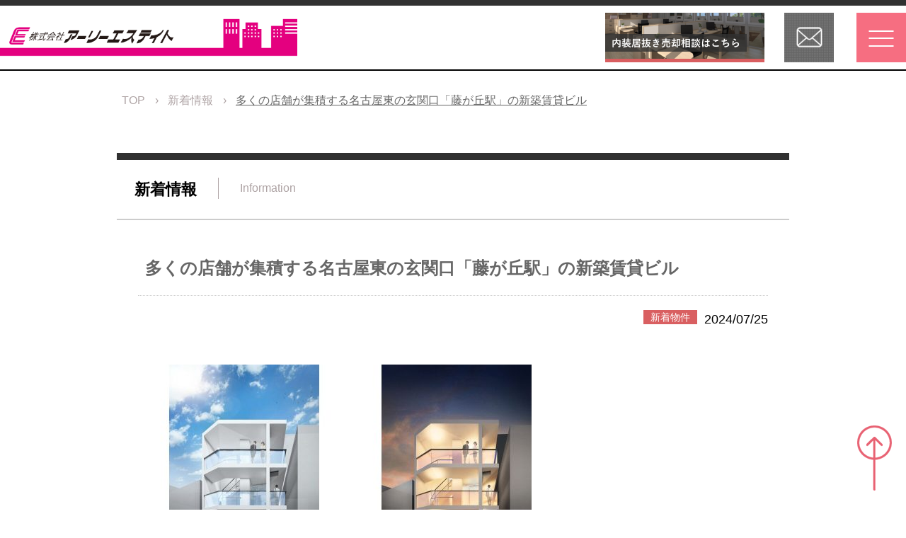

--- FILE ---
content_type: text/html; charset=UTF-8
request_url: https://www.earlyestate.co.jp/news/%E5%A4%9A%E3%81%8F%E3%81%AE%E5%BA%97%E8%88%97%E3%81%8C%E9%9B%86%E7%A9%8D%E3%81%99%E3%82%8B%E5%90%8D%E5%8F%A4%E5%B1%8B%E6%9D%B1%E3%81%AE%E7%8E%84%E9%96%A2%E5%8F%A3%E3%80%8C%E8%97%A4%E3%81%8C%E4%B8%98/
body_size: 48008
content:
<!DOCTYPE html>
<html lang="ja">
<head>
<meta charset="utf-8">
<!-- Google Tag Manager -->
<script>(function(w,d,s,l,i){w[l]=w[l]||[];w[l].push({'gtm.start':
new Date().getTime(),event:'gtm.js'});var f=d.getElementsByTagName(s)[0],
j=d.createElement(s),dl=l!='dataLayer'?'&l='+l:'';j.async=true;j.src=
'https://www.googletagmanager.com/gtm.js?id='+i+dl;f.parentNode.insertBefore(j,f);
})(window,document,'script','dataLayer','GTM-M9SM76K');</script>
<!-- End Google Tag Manager -->
	
<!-- Global site tag (gtag.js) - Google Ads: 1066283275 -->
<script async src="https://www.googletagmanager.com/gtag/js?id=AW-1066283275"></script>
<script> window.dataLayer = window.dataLayer || []; function gtag(){dataLayer.push(arguments);} gtag('js', new Date()); gtag('config', 'AW-1066283275'); </script>	
<!-- Event snippet for 見込み顧客からの電話 conversion page -->
<script> gtag('event', 'conversion', {'send_to': 'AW-1066283275/lbxsCNL_9tEDEIviuPwD'}); </script>


<meta name="keywords" content="名古屋,貸事務所,賃貸オフィス,賃貸事務所,オフィススペース,賃貸,オフィス,事務所,名古屋市,愛知,愛知県,オフィス仲介,テナント,名古屋駅,栄駅,伏見駅,金山駅">
<meta name="viewport" content="width=device-width,initial-scale=1, maximum-scale=1" />
<meta name="msvalidate.01" content="360662DD1FD60EC6131A984CD5A9CC9D" />

<title>多くの店舗が集積する名古屋東の玄関口「藤が丘駅」の新築賃貸ビル | 名古屋で貸事務所や賃貸オフィス等のテナントをお探しなら株式会社アーリーエステイト</title>
<link rel="shortcut icon" href="https://www.earlyestate.co.jp/assets/images/favicon/favicon.png" />
<link rel="icon" href="https://www.earlyestate.co.jp/assets/images/favicon/favicon.png" />
<link rel="apple-touch-icon" href="https://www.earlyestate.co.jp/assets/images/favicon/favicon.png" />
<link rel="stylesheet" href="https://www.earlyestate.co.jp/assets/css/reset.css" />
<link rel="stylesheet" href="https://www.earlyestate.co.jp/assets/css/style.css" />

<!-- page-column01 css -->
<link rel="stylesheet" href="https://www.earlyestate.co.jp/assets/css/aco.css" />

<!-- business_contact css -->
<link rel="stylesheet" href="https://www.earlyestate.co.jp/assets/css/business_content.css" />

<!-- comapny css -->
<link rel="stylesheet" href="https://www.earlyestate.co.jp/assets/css/company.css" />

<!-- businessMessage css -->
<link rel="stylesheet" href="https://www.earlyestate.co.jp/assets/css/business_message.css" />

<!-- officeGuide css -->
<link rel="stylesheet" href="https://www.earlyestate.co.jp/assets/css/office_guide.css" />

<!-- sitemap css -->
<link rel="stylesheet" href="https://www.earlyestate.co.jp/assets/css/sitemap.css" />

<!-- privacy css -->
<link rel="stylesheet" href="https://www.earlyestate.co.jp/assets/css/privacy.css" />

<!-- question css -->
<link rel="stylesheet" href="https://www.earlyestate.co.jp/assets/css/question.css" />

<!-- information css -->
<link rel="stylesheet" href="https://www.earlyestate.co.jp/assets/css/information.css" />

<!-- voice css -->
<link rel="stylesheet" href="https://www.earlyestate.co.jp/assets/css/voice.css" />

<!-- contact css -->
<link rel="stylesheet" href="https://www.earlyestate.co.jp/assets/css/contact.css">

<!-- sale-contact css -->
<link rel="stylesheet" href="https://www.earlyestate.co.jp/assets/css/contact.css">
<link rel="stylesheet" href="https://www.earlyestate.co.jp/assets/css/sale-contact.css">
	
<!-- swipper -->
<link rel="stylesheet" href="https://cdnjs.cloudflare.com/ajax/libs/Swiper/3.4.1/css/swiper.min.css">

<script src="https://ajax.googleapis.com/ajax/libs/jquery/1.12.4/jquery.min.js"></script>
<script src="https://www.earlyestate.co.jp/assets/js/search.js"></script>
<script>
    if ( ( navigator.userAgent.indexOf( 'iPhone' ) > 0 ) || navigator.userAgent.indexOf( 'iPod' ) > 0 || navigator.userAgent.indexOf( 'Android' ) > 0 ) {
        document.write( '<meta name="viewport" content="width=device-width,user-scalable=yes,maximum-scale=2">' );
    } else {
        document.write( '<meta name="viewport" content="width=1000,user-scalable=yes,maximum-scale=2">' );
    }
</script>
<!-- question script -->
<script>
$(function () {
    $('.button').prev('dd div').hide();
    $('.button').click(function () {
        if ($(this).prev('dd div').is(':hidden')) {
            $(this).prev('dd div').slideToggle();
            $(this).text('回答を閉じる').addClass('close');
        } else {
            $(this).prev('dd div').slideUp();
            $(this).text('回答を開く').removeClass('close');
        }
    });
});
</script>

<title>多くの店舗が集積する名古屋東の玄関口「藤が丘駅」の新築賃貸ビル | 名古屋の貸事務所や賃貸オフィス・テナントをお探しならアーリーエステイト</title>
	<style>img:is([sizes="auto" i], [sizes^="auto," i]) { contain-intrinsic-size: 3000px 1500px }</style>
	
		<!-- All in One SEO 4.9.0 - aioseo.com -->
	<meta name="robots" content="max-image-preview:large" />
	<meta name="author" content="early_estateuser"/>
	<link rel="canonical" href="https://www.earlyestate.co.jp/news/%e5%a4%9a%e3%81%8f%e3%81%ae%e5%ba%97%e8%88%97%e3%81%8c%e9%9b%86%e7%a9%8d%e3%81%99%e3%82%8b%e5%90%8d%e5%8f%a4%e5%b1%8b%e6%9d%b1%e3%81%ae%e7%8e%84%e9%96%a2%e5%8f%a3%e3%80%8c%e8%97%a4%e3%81%8c%e4%b8%98/" />
	<meta name="generator" content="All in One SEO (AIOSEO) 4.9.0" />
		<script type="application/ld+json" class="aioseo-schema">
			{"@context":"https:\/\/schema.org","@graph":[{"@type":"BreadcrumbList","@id":"https:\/\/www.earlyestate.co.jp\/news\/%e5%a4%9a%e3%81%8f%e3%81%ae%e5%ba%97%e8%88%97%e3%81%8c%e9%9b%86%e7%a9%8d%e3%81%99%e3%82%8b%e5%90%8d%e5%8f%a4%e5%b1%8b%e6%9d%b1%e3%81%ae%e7%8e%84%e9%96%a2%e5%8f%a3%e3%80%8c%e8%97%a4%e3%81%8c%e4%b8%98\/#breadcrumblist","itemListElement":[{"@type":"ListItem","@id":"https:\/\/www.earlyestate.co.jp#listItem","position":1,"name":"\u30db\u30fc\u30e0","item":"https:\/\/www.earlyestate.co.jp","nextItem":{"@type":"ListItem","@id":"https:\/\/www.earlyestate.co.jp\/news\/#listItem","name":"\u65b0\u7740\u60c5\u5831"}},{"@type":"ListItem","@id":"https:\/\/www.earlyestate.co.jp\/news\/#listItem","position":2,"name":"\u65b0\u7740\u60c5\u5831","item":"https:\/\/www.earlyestate.co.jp\/news\/","nextItem":{"@type":"ListItem","@id":"https:\/\/www.earlyestate.co.jp\/news_category\/new\/#listItem","name":"\u65b0\u7740\u7269\u4ef6"},"previousItem":{"@type":"ListItem","@id":"https:\/\/www.earlyestate.co.jp#listItem","name":"\u30db\u30fc\u30e0"}},{"@type":"ListItem","@id":"https:\/\/www.earlyestate.co.jp\/news_category\/new\/#listItem","position":3,"name":"\u65b0\u7740\u7269\u4ef6","item":"https:\/\/www.earlyestate.co.jp\/news_category\/new\/","nextItem":{"@type":"ListItem","@id":"https:\/\/www.earlyestate.co.jp\/news\/%e5%a4%9a%e3%81%8f%e3%81%ae%e5%ba%97%e8%88%97%e3%81%8c%e9%9b%86%e7%a9%8d%e3%81%99%e3%82%8b%e5%90%8d%e5%8f%a4%e5%b1%8b%e6%9d%b1%e3%81%ae%e7%8e%84%e9%96%a2%e5%8f%a3%e3%80%8c%e8%97%a4%e3%81%8c%e4%b8%98\/#listItem","name":"\u591a\u304f\u306e\u5e97\u8217\u304c\u96c6\u7a4d\u3059\u308b\u540d\u53e4\u5c4b\u6771\u306e\u7384\u95a2\u53e3\u300c\u85e4\u304c\u4e18\u99c5\u300d\u306e\u65b0\u7bc9\u8cc3\u8cb8\u30d3\u30eb"},"previousItem":{"@type":"ListItem","@id":"https:\/\/www.earlyestate.co.jp\/news\/#listItem","name":"\u65b0\u7740\u60c5\u5831"}},{"@type":"ListItem","@id":"https:\/\/www.earlyestate.co.jp\/news\/%e5%a4%9a%e3%81%8f%e3%81%ae%e5%ba%97%e8%88%97%e3%81%8c%e9%9b%86%e7%a9%8d%e3%81%99%e3%82%8b%e5%90%8d%e5%8f%a4%e5%b1%8b%e6%9d%b1%e3%81%ae%e7%8e%84%e9%96%a2%e5%8f%a3%e3%80%8c%e8%97%a4%e3%81%8c%e4%b8%98\/#listItem","position":4,"name":"\u591a\u304f\u306e\u5e97\u8217\u304c\u96c6\u7a4d\u3059\u308b\u540d\u53e4\u5c4b\u6771\u306e\u7384\u95a2\u53e3\u300c\u85e4\u304c\u4e18\u99c5\u300d\u306e\u65b0\u7bc9\u8cc3\u8cb8\u30d3\u30eb","previousItem":{"@type":"ListItem","@id":"https:\/\/www.earlyestate.co.jp\/news_category\/new\/#listItem","name":"\u65b0\u7740\u7269\u4ef6"}}]},{"@type":"Organization","@id":"https:\/\/www.earlyestate.co.jp\/#organization","name":"\u540d\u53e4\u5c4b\u306e\u8cb8\u4e8b\u52d9\u6240\u3084\u8cc3\u8cb8\u30aa\u30d5\u30a3\u30b9\u30fb\u30c6\u30ca\u30f3\u30c8\u3092\u304a\u63a2\u3057\u306a\u3089\u30a2\u30fc\u30ea\u30fc\u30a8\u30b9\u30c6\u30a4\u30c8","description":"\u540d\u53e4\u5c4b\u306e\u8cb8\u4e8b\u52d9\u6240\u3084\u8cc3\u8cb8\u30aa\u30d5\u30a3\u30b9\u30fb\u30c6\u30ca\u30f3\u30c8\u3092\u304a\u63a2\u3057\u306a\u3089\u30a2\u30fc\u30ea\u30fc\u30a8\u30b9\u30c6\u30a4\u30c8","url":"https:\/\/www.earlyestate.co.jp\/","sameAs":["https:\/\/www.facebook.com\/758office\/"]},{"@type":"Person","@id":"https:\/\/www.earlyestate.co.jp\/author\/early_estate01\/#author","url":"https:\/\/www.earlyestate.co.jp\/author\/early_estate01\/","name":"early_estateuser","image":{"@type":"ImageObject","@id":"https:\/\/www.earlyestate.co.jp\/news\/%e5%a4%9a%e3%81%8f%e3%81%ae%e5%ba%97%e8%88%97%e3%81%8c%e9%9b%86%e7%a9%8d%e3%81%99%e3%82%8b%e5%90%8d%e5%8f%a4%e5%b1%8b%e6%9d%b1%e3%81%ae%e7%8e%84%e9%96%a2%e5%8f%a3%e3%80%8c%e8%97%a4%e3%81%8c%e4%b8%98\/#authorImage","url":"https:\/\/secure.gravatar.com\/avatar\/5f4f1e1ed0ac1d25e1b581c4ad5bf314f82bf1c539e5117fed04baee07048357?s=96&d=mm&r=g","width":96,"height":96,"caption":"early_estateuser"}},{"@type":"WebPage","@id":"https:\/\/www.earlyestate.co.jp\/news\/%e5%a4%9a%e3%81%8f%e3%81%ae%e5%ba%97%e8%88%97%e3%81%8c%e9%9b%86%e7%a9%8d%e3%81%99%e3%82%8b%e5%90%8d%e5%8f%a4%e5%b1%8b%e6%9d%b1%e3%81%ae%e7%8e%84%e9%96%a2%e5%8f%a3%e3%80%8c%e8%97%a4%e3%81%8c%e4%b8%98\/#webpage","url":"https:\/\/www.earlyestate.co.jp\/news\/%e5%a4%9a%e3%81%8f%e3%81%ae%e5%ba%97%e8%88%97%e3%81%8c%e9%9b%86%e7%a9%8d%e3%81%99%e3%82%8b%e5%90%8d%e5%8f%a4%e5%b1%8b%e6%9d%b1%e3%81%ae%e7%8e%84%e9%96%a2%e5%8f%a3%e3%80%8c%e8%97%a4%e3%81%8c%e4%b8%98\/","name":"\u591a\u304f\u306e\u5e97\u8217\u304c\u96c6\u7a4d\u3059\u308b\u540d\u53e4\u5c4b\u6771\u306e\u7384\u95a2\u53e3\u300c\u85e4\u304c\u4e18\u99c5\u300d\u306e\u65b0\u7bc9\u8cc3\u8cb8\u30d3\u30eb | \u540d\u53e4\u5c4b\u306e\u8cb8\u4e8b\u52d9\u6240\u3084\u8cc3\u8cb8\u30aa\u30d5\u30a3\u30b9\u30fb\u30c6\u30ca\u30f3\u30c8\u3092\u304a\u63a2\u3057\u306a\u3089\u30a2\u30fc\u30ea\u30fc\u30a8\u30b9\u30c6\u30a4\u30c8","inLanguage":"ja","isPartOf":{"@id":"https:\/\/www.earlyestate.co.jp\/#website"},"breadcrumb":{"@id":"https:\/\/www.earlyestate.co.jp\/news\/%e5%a4%9a%e3%81%8f%e3%81%ae%e5%ba%97%e8%88%97%e3%81%8c%e9%9b%86%e7%a9%8d%e3%81%99%e3%82%8b%e5%90%8d%e5%8f%a4%e5%b1%8b%e6%9d%b1%e3%81%ae%e7%8e%84%e9%96%a2%e5%8f%a3%e3%80%8c%e8%97%a4%e3%81%8c%e4%b8%98\/#breadcrumblist"},"author":{"@id":"https:\/\/www.earlyestate.co.jp\/author\/early_estate01\/#author"},"creator":{"@id":"https:\/\/www.earlyestate.co.jp\/author\/early_estate01\/#author"},"image":{"@type":"ImageObject","url":"https:\/\/www.earlyestate.co.jp\/cms\/wp-content\/uploads\/2024\/07\/b0001273786170764953103.jpg","@id":"https:\/\/www.earlyestate.co.jp\/news\/%e5%a4%9a%e3%81%8f%e3%81%ae%e5%ba%97%e8%88%97%e3%81%8c%e9%9b%86%e7%a9%8d%e3%81%99%e3%82%8b%e5%90%8d%e5%8f%a4%e5%b1%8b%e6%9d%b1%e3%81%ae%e7%8e%84%e9%96%a2%e5%8f%a3%e3%80%8c%e8%97%a4%e3%81%8c%e4%b8%98\/#mainImage","width":600,"height":600},"primaryImageOfPage":{"@id":"https:\/\/www.earlyestate.co.jp\/news\/%e5%a4%9a%e3%81%8f%e3%81%ae%e5%ba%97%e8%88%97%e3%81%8c%e9%9b%86%e7%a9%8d%e3%81%99%e3%82%8b%e5%90%8d%e5%8f%a4%e5%b1%8b%e6%9d%b1%e3%81%ae%e7%8e%84%e9%96%a2%e5%8f%a3%e3%80%8c%e8%97%a4%e3%81%8c%e4%b8%98\/#mainImage"},"datePublished":"2024-07-25T16:39:29+09:00","dateModified":"2024-07-25T16:39:29+09:00"},{"@type":"WebSite","@id":"https:\/\/www.earlyestate.co.jp\/#website","url":"https:\/\/www.earlyestate.co.jp\/","name":"\u540d\u53e4\u5c4b\u306e\u8cb8\u4e8b\u52d9\u6240\u3084\u8cc3\u8cb8\u30aa\u30d5\u30a3\u30b9\u30fb\u30c6\u30ca\u30f3\u30c8\u3092\u304a\u63a2\u3057\u306a\u3089\u30a2\u30fc\u30ea\u30fc\u30a8\u30b9\u30c6\u30a4\u30c8","description":"\u540d\u53e4\u5c4b\u306e\u8cb8\u4e8b\u52d9\u6240\u3084\u8cc3\u8cb8\u30aa\u30d5\u30a3\u30b9\u30fb\u30c6\u30ca\u30f3\u30c8\u3092\u304a\u63a2\u3057\u306a\u3089\u30a2\u30fc\u30ea\u30fc\u30a8\u30b9\u30c6\u30a4\u30c8","inLanguage":"ja","publisher":{"@id":"https:\/\/www.earlyestate.co.jp\/#organization"}}]}
		</script>
		<!-- All in One SEO -->

<link rel='dns-prefetch' href='//stats.wp.com' />
<script type="text/javascript">
/* <![CDATA[ */
window._wpemojiSettings = {"baseUrl":"https:\/\/s.w.org\/images\/core\/emoji\/16.0.1\/72x72\/","ext":".png","svgUrl":"https:\/\/s.w.org\/images\/core\/emoji\/16.0.1\/svg\/","svgExt":".svg","source":{"concatemoji":"https:\/\/www.earlyestate.co.jp\/cms\/wp-includes\/js\/wp-emoji-release.min.js?ver=6.8.3"}};
/*! This file is auto-generated */
!function(s,n){var o,i,e;function c(e){try{var t={supportTests:e,timestamp:(new Date).valueOf()};sessionStorage.setItem(o,JSON.stringify(t))}catch(e){}}function p(e,t,n){e.clearRect(0,0,e.canvas.width,e.canvas.height),e.fillText(t,0,0);var t=new Uint32Array(e.getImageData(0,0,e.canvas.width,e.canvas.height).data),a=(e.clearRect(0,0,e.canvas.width,e.canvas.height),e.fillText(n,0,0),new Uint32Array(e.getImageData(0,0,e.canvas.width,e.canvas.height).data));return t.every(function(e,t){return e===a[t]})}function u(e,t){e.clearRect(0,0,e.canvas.width,e.canvas.height),e.fillText(t,0,0);for(var n=e.getImageData(16,16,1,1),a=0;a<n.data.length;a++)if(0!==n.data[a])return!1;return!0}function f(e,t,n,a){switch(t){case"flag":return n(e,"\ud83c\udff3\ufe0f\u200d\u26a7\ufe0f","\ud83c\udff3\ufe0f\u200b\u26a7\ufe0f")?!1:!n(e,"\ud83c\udde8\ud83c\uddf6","\ud83c\udde8\u200b\ud83c\uddf6")&&!n(e,"\ud83c\udff4\udb40\udc67\udb40\udc62\udb40\udc65\udb40\udc6e\udb40\udc67\udb40\udc7f","\ud83c\udff4\u200b\udb40\udc67\u200b\udb40\udc62\u200b\udb40\udc65\u200b\udb40\udc6e\u200b\udb40\udc67\u200b\udb40\udc7f");case"emoji":return!a(e,"\ud83e\udedf")}return!1}function g(e,t,n,a){var r="undefined"!=typeof WorkerGlobalScope&&self instanceof WorkerGlobalScope?new OffscreenCanvas(300,150):s.createElement("canvas"),o=r.getContext("2d",{willReadFrequently:!0}),i=(o.textBaseline="top",o.font="600 32px Arial",{});return e.forEach(function(e){i[e]=t(o,e,n,a)}),i}function t(e){var t=s.createElement("script");t.src=e,t.defer=!0,s.head.appendChild(t)}"undefined"!=typeof Promise&&(o="wpEmojiSettingsSupports",i=["flag","emoji"],n.supports={everything:!0,everythingExceptFlag:!0},e=new Promise(function(e){s.addEventListener("DOMContentLoaded",e,{once:!0})}),new Promise(function(t){var n=function(){try{var e=JSON.parse(sessionStorage.getItem(o));if("object"==typeof e&&"number"==typeof e.timestamp&&(new Date).valueOf()<e.timestamp+604800&&"object"==typeof e.supportTests)return e.supportTests}catch(e){}return null}();if(!n){if("undefined"!=typeof Worker&&"undefined"!=typeof OffscreenCanvas&&"undefined"!=typeof URL&&URL.createObjectURL&&"undefined"!=typeof Blob)try{var e="postMessage("+g.toString()+"("+[JSON.stringify(i),f.toString(),p.toString(),u.toString()].join(",")+"));",a=new Blob([e],{type:"text/javascript"}),r=new Worker(URL.createObjectURL(a),{name:"wpTestEmojiSupports"});return void(r.onmessage=function(e){c(n=e.data),r.terminate(),t(n)})}catch(e){}c(n=g(i,f,p,u))}t(n)}).then(function(e){for(var t in e)n.supports[t]=e[t],n.supports.everything=n.supports.everything&&n.supports[t],"flag"!==t&&(n.supports.everythingExceptFlag=n.supports.everythingExceptFlag&&n.supports[t]);n.supports.everythingExceptFlag=n.supports.everythingExceptFlag&&!n.supports.flag,n.DOMReady=!1,n.readyCallback=function(){n.DOMReady=!0}}).then(function(){return e}).then(function(){var e;n.supports.everything||(n.readyCallback(),(e=n.source||{}).concatemoji?t(e.concatemoji):e.wpemoji&&e.twemoji&&(t(e.twemoji),t(e.wpemoji)))}))}((window,document),window._wpemojiSettings);
/* ]]> */
</script>
<style id='wp-emoji-styles-inline-css' type='text/css'>

	img.wp-smiley, img.emoji {
		display: inline !important;
		border: none !important;
		box-shadow: none !important;
		height: 1em !important;
		width: 1em !important;
		margin: 0 0.07em !important;
		vertical-align: -0.1em !important;
		background: none !important;
		padding: 0 !important;
	}
</style>
<link rel='stylesheet' id='wp-block-library-css' href='https://www.earlyestate.co.jp/cms/wp-includes/css/dist/block-library/style.min.css?ver=6.8.3' type='text/css' media='all' />
<style id='classic-theme-styles-inline-css' type='text/css'>
/*! This file is auto-generated */
.wp-block-button__link{color:#fff;background-color:#32373c;border-radius:9999px;box-shadow:none;text-decoration:none;padding:calc(.667em + 2px) calc(1.333em + 2px);font-size:1.125em}.wp-block-file__button{background:#32373c;color:#fff;text-decoration:none}
</style>
<link rel='stylesheet' id='aioseo/css/src/vue/standalone/blocks/table-of-contents/global.scss-css' href='https://www.earlyestate.co.jp/cms/wp-content/plugins/all-in-one-seo-pack/dist/Lite/assets/css/table-of-contents/global.e90f6d47.css?ver=4.9.0' type='text/css' media='all' />
<link rel='stylesheet' id='mediaelement-css' href='https://www.earlyestate.co.jp/cms/wp-includes/js/mediaelement/mediaelementplayer-legacy.min.css?ver=4.2.17' type='text/css' media='all' />
<link rel='stylesheet' id='wp-mediaelement-css' href='https://www.earlyestate.co.jp/cms/wp-includes/js/mediaelement/wp-mediaelement.min.css?ver=6.8.3' type='text/css' media='all' />
<style id='jetpack-sharing-buttons-style-inline-css' type='text/css'>
.jetpack-sharing-buttons__services-list{display:flex;flex-direction:row;flex-wrap:wrap;gap:0;list-style-type:none;margin:5px;padding:0}.jetpack-sharing-buttons__services-list.has-small-icon-size{font-size:12px}.jetpack-sharing-buttons__services-list.has-normal-icon-size{font-size:16px}.jetpack-sharing-buttons__services-list.has-large-icon-size{font-size:24px}.jetpack-sharing-buttons__services-list.has-huge-icon-size{font-size:36px}@media print{.jetpack-sharing-buttons__services-list{display:none!important}}.editor-styles-wrapper .wp-block-jetpack-sharing-buttons{gap:0;padding-inline-start:0}ul.jetpack-sharing-buttons__services-list.has-background{padding:1.25em 2.375em}
</style>
<style id='global-styles-inline-css' type='text/css'>
:root{--wp--preset--aspect-ratio--square: 1;--wp--preset--aspect-ratio--4-3: 4/3;--wp--preset--aspect-ratio--3-4: 3/4;--wp--preset--aspect-ratio--3-2: 3/2;--wp--preset--aspect-ratio--2-3: 2/3;--wp--preset--aspect-ratio--16-9: 16/9;--wp--preset--aspect-ratio--9-16: 9/16;--wp--preset--color--black: #000000;--wp--preset--color--cyan-bluish-gray: #abb8c3;--wp--preset--color--white: #ffffff;--wp--preset--color--pale-pink: #f78da7;--wp--preset--color--vivid-red: #cf2e2e;--wp--preset--color--luminous-vivid-orange: #ff6900;--wp--preset--color--luminous-vivid-amber: #fcb900;--wp--preset--color--light-green-cyan: #7bdcb5;--wp--preset--color--vivid-green-cyan: #00d084;--wp--preset--color--pale-cyan-blue: #8ed1fc;--wp--preset--color--vivid-cyan-blue: #0693e3;--wp--preset--color--vivid-purple: #9b51e0;--wp--preset--gradient--vivid-cyan-blue-to-vivid-purple: linear-gradient(135deg,rgba(6,147,227,1) 0%,rgb(155,81,224) 100%);--wp--preset--gradient--light-green-cyan-to-vivid-green-cyan: linear-gradient(135deg,rgb(122,220,180) 0%,rgb(0,208,130) 100%);--wp--preset--gradient--luminous-vivid-amber-to-luminous-vivid-orange: linear-gradient(135deg,rgba(252,185,0,1) 0%,rgba(255,105,0,1) 100%);--wp--preset--gradient--luminous-vivid-orange-to-vivid-red: linear-gradient(135deg,rgba(255,105,0,1) 0%,rgb(207,46,46) 100%);--wp--preset--gradient--very-light-gray-to-cyan-bluish-gray: linear-gradient(135deg,rgb(238,238,238) 0%,rgb(169,184,195) 100%);--wp--preset--gradient--cool-to-warm-spectrum: linear-gradient(135deg,rgb(74,234,220) 0%,rgb(151,120,209) 20%,rgb(207,42,186) 40%,rgb(238,44,130) 60%,rgb(251,105,98) 80%,rgb(254,248,76) 100%);--wp--preset--gradient--blush-light-purple: linear-gradient(135deg,rgb(255,206,236) 0%,rgb(152,150,240) 100%);--wp--preset--gradient--blush-bordeaux: linear-gradient(135deg,rgb(254,205,165) 0%,rgb(254,45,45) 50%,rgb(107,0,62) 100%);--wp--preset--gradient--luminous-dusk: linear-gradient(135deg,rgb(255,203,112) 0%,rgb(199,81,192) 50%,rgb(65,88,208) 100%);--wp--preset--gradient--pale-ocean: linear-gradient(135deg,rgb(255,245,203) 0%,rgb(182,227,212) 50%,rgb(51,167,181) 100%);--wp--preset--gradient--electric-grass: linear-gradient(135deg,rgb(202,248,128) 0%,rgb(113,206,126) 100%);--wp--preset--gradient--midnight: linear-gradient(135deg,rgb(2,3,129) 0%,rgb(40,116,252) 100%);--wp--preset--font-size--small: 13px;--wp--preset--font-size--medium: 20px;--wp--preset--font-size--large: 36px;--wp--preset--font-size--x-large: 42px;--wp--preset--spacing--20: 0.44rem;--wp--preset--spacing--30: 0.67rem;--wp--preset--spacing--40: 1rem;--wp--preset--spacing--50: 1.5rem;--wp--preset--spacing--60: 2.25rem;--wp--preset--spacing--70: 3.38rem;--wp--preset--spacing--80: 5.06rem;--wp--preset--shadow--natural: 6px 6px 9px rgba(0, 0, 0, 0.2);--wp--preset--shadow--deep: 12px 12px 50px rgba(0, 0, 0, 0.4);--wp--preset--shadow--sharp: 6px 6px 0px rgba(0, 0, 0, 0.2);--wp--preset--shadow--outlined: 6px 6px 0px -3px rgba(255, 255, 255, 1), 6px 6px rgba(0, 0, 0, 1);--wp--preset--shadow--crisp: 6px 6px 0px rgba(0, 0, 0, 1);}:where(.is-layout-flex){gap: 0.5em;}:where(.is-layout-grid){gap: 0.5em;}body .is-layout-flex{display: flex;}.is-layout-flex{flex-wrap: wrap;align-items: center;}.is-layout-flex > :is(*, div){margin: 0;}body .is-layout-grid{display: grid;}.is-layout-grid > :is(*, div){margin: 0;}:where(.wp-block-columns.is-layout-flex){gap: 2em;}:where(.wp-block-columns.is-layout-grid){gap: 2em;}:where(.wp-block-post-template.is-layout-flex){gap: 1.25em;}:where(.wp-block-post-template.is-layout-grid){gap: 1.25em;}.has-black-color{color: var(--wp--preset--color--black) !important;}.has-cyan-bluish-gray-color{color: var(--wp--preset--color--cyan-bluish-gray) !important;}.has-white-color{color: var(--wp--preset--color--white) !important;}.has-pale-pink-color{color: var(--wp--preset--color--pale-pink) !important;}.has-vivid-red-color{color: var(--wp--preset--color--vivid-red) !important;}.has-luminous-vivid-orange-color{color: var(--wp--preset--color--luminous-vivid-orange) !important;}.has-luminous-vivid-amber-color{color: var(--wp--preset--color--luminous-vivid-amber) !important;}.has-light-green-cyan-color{color: var(--wp--preset--color--light-green-cyan) !important;}.has-vivid-green-cyan-color{color: var(--wp--preset--color--vivid-green-cyan) !important;}.has-pale-cyan-blue-color{color: var(--wp--preset--color--pale-cyan-blue) !important;}.has-vivid-cyan-blue-color{color: var(--wp--preset--color--vivid-cyan-blue) !important;}.has-vivid-purple-color{color: var(--wp--preset--color--vivid-purple) !important;}.has-black-background-color{background-color: var(--wp--preset--color--black) !important;}.has-cyan-bluish-gray-background-color{background-color: var(--wp--preset--color--cyan-bluish-gray) !important;}.has-white-background-color{background-color: var(--wp--preset--color--white) !important;}.has-pale-pink-background-color{background-color: var(--wp--preset--color--pale-pink) !important;}.has-vivid-red-background-color{background-color: var(--wp--preset--color--vivid-red) !important;}.has-luminous-vivid-orange-background-color{background-color: var(--wp--preset--color--luminous-vivid-orange) !important;}.has-luminous-vivid-amber-background-color{background-color: var(--wp--preset--color--luminous-vivid-amber) !important;}.has-light-green-cyan-background-color{background-color: var(--wp--preset--color--light-green-cyan) !important;}.has-vivid-green-cyan-background-color{background-color: var(--wp--preset--color--vivid-green-cyan) !important;}.has-pale-cyan-blue-background-color{background-color: var(--wp--preset--color--pale-cyan-blue) !important;}.has-vivid-cyan-blue-background-color{background-color: var(--wp--preset--color--vivid-cyan-blue) !important;}.has-vivid-purple-background-color{background-color: var(--wp--preset--color--vivid-purple) !important;}.has-black-border-color{border-color: var(--wp--preset--color--black) !important;}.has-cyan-bluish-gray-border-color{border-color: var(--wp--preset--color--cyan-bluish-gray) !important;}.has-white-border-color{border-color: var(--wp--preset--color--white) !important;}.has-pale-pink-border-color{border-color: var(--wp--preset--color--pale-pink) !important;}.has-vivid-red-border-color{border-color: var(--wp--preset--color--vivid-red) !important;}.has-luminous-vivid-orange-border-color{border-color: var(--wp--preset--color--luminous-vivid-orange) !important;}.has-luminous-vivid-amber-border-color{border-color: var(--wp--preset--color--luminous-vivid-amber) !important;}.has-light-green-cyan-border-color{border-color: var(--wp--preset--color--light-green-cyan) !important;}.has-vivid-green-cyan-border-color{border-color: var(--wp--preset--color--vivid-green-cyan) !important;}.has-pale-cyan-blue-border-color{border-color: var(--wp--preset--color--pale-cyan-blue) !important;}.has-vivid-cyan-blue-border-color{border-color: var(--wp--preset--color--vivid-cyan-blue) !important;}.has-vivid-purple-border-color{border-color: var(--wp--preset--color--vivid-purple) !important;}.has-vivid-cyan-blue-to-vivid-purple-gradient-background{background: var(--wp--preset--gradient--vivid-cyan-blue-to-vivid-purple) !important;}.has-light-green-cyan-to-vivid-green-cyan-gradient-background{background: var(--wp--preset--gradient--light-green-cyan-to-vivid-green-cyan) !important;}.has-luminous-vivid-amber-to-luminous-vivid-orange-gradient-background{background: var(--wp--preset--gradient--luminous-vivid-amber-to-luminous-vivid-orange) !important;}.has-luminous-vivid-orange-to-vivid-red-gradient-background{background: var(--wp--preset--gradient--luminous-vivid-orange-to-vivid-red) !important;}.has-very-light-gray-to-cyan-bluish-gray-gradient-background{background: var(--wp--preset--gradient--very-light-gray-to-cyan-bluish-gray) !important;}.has-cool-to-warm-spectrum-gradient-background{background: var(--wp--preset--gradient--cool-to-warm-spectrum) !important;}.has-blush-light-purple-gradient-background{background: var(--wp--preset--gradient--blush-light-purple) !important;}.has-blush-bordeaux-gradient-background{background: var(--wp--preset--gradient--blush-bordeaux) !important;}.has-luminous-dusk-gradient-background{background: var(--wp--preset--gradient--luminous-dusk) !important;}.has-pale-ocean-gradient-background{background: var(--wp--preset--gradient--pale-ocean) !important;}.has-electric-grass-gradient-background{background: var(--wp--preset--gradient--electric-grass) !important;}.has-midnight-gradient-background{background: var(--wp--preset--gradient--midnight) !important;}.has-small-font-size{font-size: var(--wp--preset--font-size--small) !important;}.has-medium-font-size{font-size: var(--wp--preset--font-size--medium) !important;}.has-large-font-size{font-size: var(--wp--preset--font-size--large) !important;}.has-x-large-font-size{font-size: var(--wp--preset--font-size--x-large) !important;}
:where(.wp-block-post-template.is-layout-flex){gap: 1.25em;}:where(.wp-block-post-template.is-layout-grid){gap: 1.25em;}
:where(.wp-block-columns.is-layout-flex){gap: 2em;}:where(.wp-block-columns.is-layout-grid){gap: 2em;}
:root :where(.wp-block-pullquote){font-size: 1.5em;line-height: 1.6;}
</style>
<link rel="https://api.w.org/" href="https://www.earlyestate.co.jp/wp-json/" /><link rel="EditURI" type="application/rsd+xml" title="RSD" href="https://www.earlyestate.co.jp/cms/xmlrpc.php?rsd" />
<meta name="generator" content="WordPress 6.8.3" />
<link rel='shortlink' href='https://www.earlyestate.co.jp/?p=2218' />
<link rel="alternate" title="oEmbed (JSON)" type="application/json+oembed" href="https://www.earlyestate.co.jp/wp-json/oembed/1.0/embed?url=https%3A%2F%2Fwww.earlyestate.co.jp%2Fnews%2F%25e5%25a4%259a%25e3%2581%258f%25e3%2581%25ae%25e5%25ba%2597%25e8%2588%2597%25e3%2581%258c%25e9%259b%2586%25e7%25a9%258d%25e3%2581%2599%25e3%2582%258b%25e5%2590%258d%25e5%258f%25a4%25e5%25b1%258b%25e6%259d%25b1%25e3%2581%25ae%25e7%258e%2584%25e9%2596%25a2%25e5%258f%25a3%25e3%2580%258c%25e8%2597%25a4%25e3%2581%258c%25e4%25b8%2598%2F" />
<link rel="alternate" title="oEmbed (XML)" type="text/xml+oembed" href="https://www.earlyestate.co.jp/wp-json/oembed/1.0/embed?url=https%3A%2F%2Fwww.earlyestate.co.jp%2Fnews%2F%25e5%25a4%259a%25e3%2581%258f%25e3%2581%25ae%25e5%25ba%2597%25e8%2588%2597%25e3%2581%258c%25e9%259b%2586%25e7%25a9%258d%25e3%2581%2599%25e3%2582%258b%25e5%2590%258d%25e5%258f%25a4%25e5%25b1%258b%25e6%259d%25b1%25e3%2581%25ae%25e7%258e%2584%25e9%2596%25a2%25e5%258f%25a3%25e3%2580%258c%25e8%2597%25a4%25e3%2581%258c%25e4%25b8%2598%2F&#038;format=xml" />
	<style>img#wpstats{display:none}</style>
		
</head>
<body>
<!-- Google Tag Manager (noscript) -->
<noscript><iframe src="https://www.googletagmanager.com/ns.html?id=GTM-M9SM76K"
height="0" width="0" style="display:none;visibility:hidden"></iframe></noscript>
<!-- End Google Tag Manager (noscript) -->
  <!-- swipper -->
  <script src="https://cdnjs.cloudflare.com/ajax/libs/Swiper/3.4.1/js/swiper.min.js"></script>
  
    <header id="header">
          <div class="headerInner">
			  <ul>
				  <li>
					  <a href="https://www.earlyestate.co.jp/"><img class="headerLogo" src="https://www.earlyestate.co.jp/assets/images/earlyestate_logo.png" alt="#" /></a>
				  </li>

				  <li>
					  <a href="https://www.earlyestate.co.jp/sale-contact/" target="_blank"><img class="headerContact_sale" src="https://www.earlyestate.co.jp/assets/images/head_sale-contact.png" alt="内装造作売却の相談受付フォーム" class="sp"></a>
					  <a href="https://www.earlyestate.co.jp/contact"><img class="headerContact" src="https://www.earlyestate.co.jp/assets/images/mail.png" alt="#" /></a>
					  <button class="toggleMenu">
						  <span></span>
						  <span></span>
						  <span></span>
					  </button>
				  </li>
			  </ul>
          </div>
    </header><main>
    <section id="breadcrumb" class="cp_breadcrumb">
        <ul class="breadcrumbs">
            <li><a href="https://www.earlyestate.co.jp">TOP</a></li>
            <li><a href="https://www.earlyestate.co.jp/news">新着情報</a></li>
            <li>多くの店舗が集積する名古屋東の玄関口「藤が丘駅」の新築賃貸ビル</li>
        </ul>
    </section>

    <section id="main_box" class="main_box">
        <div id="title">
            <h2>新着情報</h2>
            <div class="sub_title">Information</div>
        </div>
                            <section id="main_one_column" class="main_one_column">
                    <div id="information_detail">
                        <div id="information_title">多くの店舗が集積する名古屋東の玄関口「藤が丘駅」の新築賃貸ビル</div>
                        <div class="info_date">2024/07/25</div>
                        <div class="info_cat">
                            
                                                        
                                                        <span class="labelNew">新着物件</span>
                                                    </div>
                        <div class="information_text"><p><img fetchpriority="high" decoding="async" class="alignnone size-medium wp-image-2220" src="https://www.earlyestate.co.jp/cms/wp-content/uploads/2024/07/b0001273786170764953103-300x300.jpg" alt="" width="300" height="300" srcset="https://www.earlyestate.co.jp/cms/wp-content/uploads/2024/07/b0001273786170764953103-300x300.jpg 300w, https://www.earlyestate.co.jp/cms/wp-content/uploads/2024/07/b0001273786170764953103-150x150.jpg 150w, https://www.earlyestate.co.jp/cms/wp-content/uploads/2024/07/b0001273786170764953103.jpg 600w" sizes="(max-width: 300px) 100vw, 300px" /><img decoding="async" class="alignnone size-medium wp-image-2219" src="https://www.earlyestate.co.jp/cms/wp-content/uploads/2024/07/b0001273786170764937201-300x300.jpg" alt="" width="300" height="300" srcset="https://www.earlyestate.co.jp/cms/wp-content/uploads/2024/07/b0001273786170764937201-300x300.jpg 300w, https://www.earlyestate.co.jp/cms/wp-content/uploads/2024/07/b0001273786170764937201-150x150.jpg 150w, https://www.earlyestate.co.jp/cms/wp-content/uploads/2024/07/b0001273786170764937201.jpg 600w" sizes="(max-width: 300px) 100vw, 300px" />  <img decoding="async" class="alignnone size-medium wp-image-2223" src="https://www.earlyestate.co.jp/cms/wp-content/uploads/2024/07/IMG_8908-300x225.jpg" alt="" width="300" height="225" srcset="https://www.earlyestate.co.jp/cms/wp-content/uploads/2024/07/IMG_8908-300x225.jpg 300w, https://www.earlyestate.co.jp/cms/wp-content/uploads/2024/07/IMG_8908-1024x768.jpg 1024w, https://www.earlyestate.co.jp/cms/wp-content/uploads/2024/07/IMG_8908-768x576.jpg 768w, https://www.earlyestate.co.jp/cms/wp-content/uploads/2024/07/IMG_8908.jpg 1280w" sizes="(max-width: 300px) 100vw, 300px" /><img loading="lazy" decoding="async" class="alignnone size-medium wp-image-2221" src="https://www.earlyestate.co.jp/cms/wp-content/uploads/2024/07/IMG_8904-300x225.jpg" alt="" width="300" height="225" srcset="https://www.earlyestate.co.jp/cms/wp-content/uploads/2024/07/IMG_8904-300x225.jpg 300w, https://www.earlyestate.co.jp/cms/wp-content/uploads/2024/07/IMG_8904-1024x768.jpg 1024w, https://www.earlyestate.co.jp/cms/wp-content/uploads/2024/07/IMG_8904-768x576.jpg 768w, https://www.earlyestate.co.jp/cms/wp-content/uploads/2024/07/IMG_8904.jpg 1280w" sizes="auto, (max-width: 300px) 100vw, 300px" /> <img loading="lazy" decoding="async" class="alignnone size-medium wp-image-2222" src="https://www.earlyestate.co.jp/cms/wp-content/uploads/2024/07/IMG_8907-300x225.jpg" alt="" width="300" height="225" srcset="https://www.earlyestate.co.jp/cms/wp-content/uploads/2024/07/IMG_8907-300x225.jpg 300w, https://www.earlyestate.co.jp/cms/wp-content/uploads/2024/07/IMG_8907-1024x768.jpg 1024w, https://www.earlyestate.co.jp/cms/wp-content/uploads/2024/07/IMG_8907-768x576.jpg 768w, https://www.earlyestate.co.jp/cms/wp-content/uploads/2024/07/IMG_8907.jpg 1280w" sizes="auto, (max-width: 300px) 100vw, 300px" /></p>
<p>現在建築中ですので、まだその全貌が見られませんが室内はほぼ仕上がってます。藤が丘駅徒歩3分程度の店舗向け物件ですが、ご覧の通り、床壁天井に加えトイレやシンク、エアコンまで</p>
<p>備えてありますので極めて安価に開業可能です。（業種によりますが）</p>
<p>ちなみに飲食店も業種により相談できますので、特に1階はおすすめです。その他オフィス系からサービス店舗までさまざまな業種に向く新築物件です。</p>
<p>&nbsp;</p>
<p>所在地：名古屋市名東区藤が丘126-1</p>
<p>&nbsp;</p>
<p><a href="https://www.earlyestate.co.jp/rent/detail.php?id=m7086">https://www.earlyestate.co.jp/rent/detail.php?id=m7086</a></p>
<p><a href="https://www.earlyestate.co.jp/rent/detail.php?id=m7086">https://www.earlyestate.co.jp/rent/detail.php?id=m7085</a></p>
<p><a href="https://www.earlyestate.co.jp/rent/detail.php?id=m7084">https://www.earlyestate.co.jp/rent/detail.php?id=m7084</a></p>
</div>
                    </div>
                                <div id="pager">
                    <ul>
                        <li><a href="https://www.earlyestate.co.jp/news/%e4%b9%85%e5%b1%8b%e5%a4%a7%e9%80%9a%e3%81%ab%e3%81%bb%e3%81%a9%e8%bf%91%e3%81%84%e6%b3%89%e4%b8%80%e4%b8%81%e7%9b%ae%e3%80%811%e9%9a%8e%e9%83%a8%e5%88%86%e3%81%ab%e5%b1%8b%e6%a0%b9%e4%bb%98%e3%81%8d/" rel="prev">前へ</a></li>
                        <li><a href="https://www.earlyestate.co.jp/news/%e3%83%af%e3%83%b3%e3%83%95%e3%83%ad%e3%82%a2%e7%b4%8460%e5%9d%aa%e8%b6%8a%e3%81%88%e3%81%ae%e5%a0%85%e7%89%a2%e3%81%aa%e8%b3%83%e8%b2%b8%e3%82%aa%e3%83%95%e3%82%a3%e3%82%b9%e3%80%82%e3%82%84%e3%82%84/" rel="next"> 次へ</a></li>
                    </ul>
                </div>
            </section>
            </section>
</main>
  <footer id="footer">
    <nav class="footerNav">
      <div class="searchNav">
          <div class="searchNavInner">
              <a class="searchItem footerMap" href="https://www.earlyestate.co.jp/rent/map.php"><span class="br"><img src="https://www.earlyestate.co.jp/assets/images/materials/icon08.png" alt="起業家のオフィス選び"></span><p>地図から検索する</p></a>
                <a class="searchItem footerRail" href="https://www.earlyestate.co.jp/rent/line.php"><span class="br"><img src="https://www.earlyestate.co.jp/assets/images/materials/icon09.png" alt="起業家のオフィス選び"></span><p>沿線から検索する</p></a>
                <a class="searchItem footerArea" href="https://www.earlyestate.co.jp/rent/area.php"><img src="https://www.earlyestate.co.jp/assets/images/materials/icon10.png" alt="起業家のオフィス選び"><p>エリアから検索する</p></a>
          </div>
      </div>
      <div class="footerSns">
          <div class="footerSnsInner cf">
              <span>名古屋市の貸事務所や賃貸オフィス、貸店舗や貸ビル等の最新物件の他、<br class="sp">オフィス移転・出店に関する様々な情報を提供しています。</span>
              <ul>
                <a href="https://www.youtube.com/user/early6699" target="_blank"><li><img src="https://www.earlyestate.co.jp/assets/images/icon/iconYoutube.png" alt="Youtube"></li></a>
                <a href="https://www.facebook.com/758office/" target="_blank"><li><img src="https://www.earlyestate.co.jp/assets/images/icon/iconFacebook.png" alt="Facebook"></li></a>
                <a href="https://twitter.com/earlyestate" target="_blank"><li><img src="https://www.earlyestate.co.jp/assets/images/icon/iconTwitter.png" alt="Twitter"></li></a>
                <a href="https://www.instagram.com/758office6699/" target="_blank"><li><img src="https://www.earlyestate.co.jp/assets/images/icon/iconInsta.png" alt="Instagram"></li></a>
              </ul>
          </div>
      </div>
      <div class="flexbox">
          <div class="flexboxInner cf">
              <div class="footerInfo">
                <a href="https://www.earlyestate.co.jp/">
                <img class="footerLogo" src="https://www.earlyestate.co.jp/assets/images/earlyestate_f_logo.png" alt="ロゴ">
                </a>
                  <p>〒461-0001<br>名古屋市東区泉1-11-2 イトウビル2階</p>
                  <p>
                      TEL：<a href="tel:052-950-6699">052-950-6699</a>
                      <br class="pc">
                      FAX：052-950-6698
                  </p>
                  <p class="advice">※空室状況は日々更新、確認をしておりますが掲載物件につきまして<br>他方で商談中の場合がございます、予めご容赦ください。</p>
              </div>
              <div class="footerSitemap cf">
                  <a href="https://www.earlyestate.co.jp/rent/map.php" class="flexitem">地図から検索する</a>
                  <a href="https://www.earlyestate.co.jp/voice" class="flexitem">お客様の声</a>
                  <a href="https://www.earlyestate.co.jp/qa" class="flexitem">よくある質問</a>
                  <a href="https://www.earlyestate.co.jp/rent/line.php" class="flexitem">沿線から検索する</a>
                  <a href="https://www.earlyestate.co.jp/advice" class="flexitem">起業家のオフィス選び</a>
                  <a href="https://www.earlyestate.co.jp/contact/" class="flexitem">お問い合わせ</a>
                  <a href="https://www.earlyestate.co.jp/rent/area.php" class="flexitem">エリアから検索する</a>
                  <a href="https://www.earlyestate.co.jp/business-message" class="flexitem">貸しビルオーナー様へ</a>
                  <a href="https://www.earlyestate.co.jp/sitemap" class="flexitem">サイトマップ</a>
                  <a href="https://www.earlyestate.co.jp/news" class="flexitem">新着情報一覧</a>
                  <a href="https://www.earlyestate.co.jp/advice" class="flexitem">オフィス移転ガイド</a>
                  <a href="https://www.earlyestate.co.jp/privacy-policy" class="flexitem">個人情報保護方針</a>
              </div>
          </div>
      </div>
      <small class="copyRight">© 2020 earlyestate inc.</small>
    </nav>
  </footer>
  
    <nav>
        <div class="slideMenubg"></div>
        <div class="slideMenuList">
            <div class="slideMenuInner">
                <h3>Menu</h3>
                <div class="searchMenu">
                    <a href="https://www.earlyestate.co.jp/rent/map.php">
                        <span class="img"><img class="ico_map" src="https://www.earlyestate.co.jp/assets/images/search/icon_map.png" alt="地図検索"></span>
                        <span>地図から検索する</span>
                    </a>
                    <a href="https://www.earlyestate.co.jp/rent/line.php">
                        <span class="img"><img class="ico_line" src="https://www.earlyestate.co.jp/assets/images/search/icon_line.png" alt="沿線検索"></span>
                        <span>沿線から検索する</span>
                    </a>
                    <a href="https://www.earlyestate.co.jp/rent/area.php">
                        <span class="img"><img class="ico_area" src="https://www.earlyestate.co.jp/assets/images/search/icon_area.png" alt="エリア検索"></span>
                        <span>エリアから検索する</span>
                    </a>
                    <a href="https://www.earlyestate.co.jp/rent/favorite.php">
                        <span class="img"><img class="ico_favorite" src="https://www.earlyestate.co.jp/assets/images/search/icon_favorite.png" alt="お気に入り"></span>
                        <span>お気に入り</span>
                    </a>
                </div>
                <h3>特集</h3>
                <div class="featureMenu">
                    <a href="https://www.earlyestate.co.jp/rent/feature.php?feature=elevator">特集：エレベーター3機以上あるビル</a>
                    <a href="https://www.earlyestate.co.jp/rent/feature.php?feature=parking">特集：駐車場5台以上確保可能物件</a>
                    <a href="https://www.earlyestate.co.jp/rent/feature.php?feature=designersoffice">特集：こだわりのデザイナーズオフィス</a>
                    <a href="https://www.earlyestate.co.jp/rent/feature.php?feature=toilet">特集：室内にトイレのあるオフィス</a>
                    <a href="https://www.earlyestate.co.jp/rent/feature.php?feature=onebuilding">特集：一棟貸物件</a>
                    <a href="https://www.earlyestate.co.jp/rent/feature.php?feature=roadsurface">特集：一階路面店（調整中）</a>
                    <a href="https://www.earlyestate.co.jp/rent/feature.php?feature=10">特集：賃料10万円以下の物件</a>
					<a href="https://www.earlyestate.co.jp/rent/feature.php?feature=nagoya">特集：名古屋駅前貸事務所</a>
                    <a href="https://www.earlyestate.co.jp/rent/feature.php?feature=new-construction">特集：新築物件</a>
                    <a href="https://www.earlyestate.co.jp/rent/feature.php?feature=top-floor">特集：最上階</a>
                    <a href="https://www.earlyestate.co.jp/rent/feature.php?feature=office">特集：居抜き・セットアップオフィス</a>
                    <a href="https://www.earlyestate.co.jp/rent/feature.php?feature=warehouse">特集：倉庫物件</a>
                </div>
				
                <a href="https://www.earlyestate.co.jp/news">新着情報一覧</a>
                <a href="https://www.earlyestate.co.jp/voice">お客様の声</a>
                <a href="https://www.earlyestate.co.jp/advice">起業家のオフィス選び</a>
                <a href="https://www.earlyestate.co.jp/business-message">貸しビルオーナー様へ</a>
                <a href="https://www.earlyestate.co.jp/office-guide">オフィス移転ガイド</a>
                <a href="https://www.earlyestate.co.jp/company">会社概要</a>
                <a href="https://www.earlyestate.co.jp/business">事業内容</a>
                <a href="https://www.earlyestate.co.jp/qa">よくある質問</a>
                <a href="https://www.earlyestate.co.jp/contact">お問い合わせ</a>
                <a href="https://www.earlyestate.co.jp/sitemap">サイトマップ</a>
                <a href="https://www.earlyestate.co.jp/privacy-policy">個人情報保護方針</a>
            </div>
        </div>
    </nav>

<!-- swipper -->
<script src="https://cdnjs.cloudflare.com/ajax/libs/Swiper/3.4.1/js/swiper.min.js"></script>
<script>
var mySwiper = new Swiper ('.swiper-container', {
    effect: "slide",
    autoplay: 2000,
    loop: true,
    slidesPerView: 'auto',
    centeredSlides : true,
    spaceBetween: 0,
    initialSlide: 2,
    breakpoints:{
        767:{
            slidesPerView: 1,
            spaceBetween: 0
        }
    }
});
</script>

<script>
//Accordion Menu
var acc = document.getElementsByClassName("accordionBtn");
var i;

for (i = 0; i < acc.length; i++) {
  acc[i].onclick = function () {
    this.classList.toggle("active");
    var panel = this.nextElementSibling;
    if (panel.style.maxHeight) {
      panel.style.maxHeight = null;
    } else {
      panel.style.maxHeight = panel.scrollHeight + "px";
    }
  }
}
</script>



<script>
    $(function(){
        'use strict';
        
        $('.toggleMenu').on('click',function(){
            
            if ($(this).hasClass('closeBtn')){
                
                $('.slideMenubg').fadeOut();
                $('.slideMenuList').removeClass('active');
                $('.toggleMenu').removeClass('closeBtn');
                $('.headerContact').removeClass('closeBtn');
                $('html,body').removeClass('stop');
                
                
            } else {
                       
                $('.slideMenubg').fadeIn();
                $('.slideMenuList').addClass('active');
                $('.toggleMenu').addClass('closeBtn');
                $('.headerContact').addClass('closeBtn');
                $('html,body').addClass('stop');
            
            }
            
            
        });
        
        $('.slideMenubg').on('click',function(){
            $('.slideMenuList').removeClass('active');
            $('.toggleMenu').removeClass('closeBtn');
            $('.headerContact').removeClass('closeBtn');
            $('html,body').removeClass('stop');
            $('.slideMenubg').fadeOut();
        });
        
    });
    
</script>


<div id="pagetop"><a href="#top"><img src="https://www.earlyestate.co.jp/assets/images/bt_pagetop.png"></a></div>

<script type="speculationrules">
{"prefetch":[{"source":"document","where":{"and":[{"href_matches":"\/*"},{"not":{"href_matches":["\/cms\/wp-*.php","\/cms\/wp-admin\/*","\/cms\/wp-content\/uploads\/*","\/cms\/wp-content\/*","\/cms\/wp-content\/plugins\/*","\/cms\/wp-content\/themes\/early-estate\/*","\/*\\?(.+)"]}},{"not":{"selector_matches":"a[rel~=\"nofollow\"]"}},{"not":{"selector_matches":".no-prefetch, .no-prefetch a"}}]},"eagerness":"conservative"}]}
</script>
<script type="module"  src="https://www.earlyestate.co.jp/cms/wp-content/plugins/all-in-one-seo-pack/dist/Lite/assets/table-of-contents.95d0dfce.js?ver=4.9.0" id="aioseo/js/src/vue/standalone/blocks/table-of-contents/frontend.js-js"></script>
<script type="text/javascript" id="jetpack-stats-js-before">
/* <![CDATA[ */
_stq = window._stq || [];
_stq.push([ "view", {"v":"ext","blog":"173483621","post":"2218","tz":"9","srv":"www.earlyestate.co.jp","j":"1:15.4"} ]);
_stq.push([ "clickTrackerInit", "173483621", "2218" ]);
/* ]]> */
</script>
<script type="text/javascript" src="https://stats.wp.com/e-202604.js" id="jetpack-stats-js" defer="defer" data-wp-strategy="defer"></script>
</body>
</html>

--- FILE ---
content_type: text/css
request_url: https://www.earlyestate.co.jp/assets/css/style.css
body_size: 32440
content:
@charset 'utf-8';

a {
    text-decoration: none;
    cursor: pointer;
}
/*common*/
body {
    color: #000000;
    width: 100%;
    height: auto;
    font-family: verdana, sans-serif, "MS Pゴシック";
    position: relative;
}
.cf {
	zoom: 1;
}
.cf:after {
	content: "";
	display: block;
	clear: both;
}
.section {
    width: 100%;
    height: auto;
    padding: 20px 0;
}
.sectionTitle {
    color: #000000;
    text-align: center;
    font-size: 1.6rem;
    margin-bottom: 8px;
}
.sectionTitleLine {
    width: 50px;
    border-bottom: 3px solid #666666;
    margin: 0 auto;
}
.sectionTitleEnglish {
    display: block;
    color: #000000;
    text-align: center;
    opacity: 0.5;
    letter-spacing: 2px;
    margin: 5px 0px 30px;
}
.readMore01 {
    max-width: 200px;
    color: #42352d;
    background-color: #ffffff;
    font-size: 1em;
    font-weight: bold;
    padding: 10px;
    border: 1px solid #42352d;
    width: 50%;
    height: 50px;
    line-height: 30px;
    text-align: center;
    display: block;
    margin: 50px auto 0;
    transition: all 0.3s;
}
.readMore01:hover {
    color: #ffffff;
    background-color: #f56478;
    border: 1px solid #ffffff;
}
.readMore02 {
    color: #ffffff;
    background-color: #808080;
    font-size: 1em;
    font-weight: bold;
    padding: 10px;
    width: 40%;
    height: 30px;
    line-height: 30px;
    text-align: center;
    position: absolute;
    bottom: 50px;
    right: 20px;
    transition: all 0.1s;
}
.readMore02:hover {
    color: #b44958;
    background-color: #ffffff;
    border: 1px solid #b44958;
}
/* section別 */

/***********/
/* #header */
/***********/
#header {
    background-color: #ffffff;
    width: 100%;
    height: 62px;
    margin: 0;
    padding: 0;
    top: 0;
    border-bottom: 2px solid #000;
    position: fixed;
    z-index: 100000000;
}
.railwaySearch .accordionPanel {
    display: none;
}
.areaSearch .accordionPanel {
	display: none;
	cursor: pointer;
}
@media all and (min-width: 896px) {
#header {
    height: 70px;
}
}

@media all and (min-width: 1000px) {
#header {
    border-top: 8px solid #313131;
    height: 100px;
    position: fixed;
    z-index: 100000000;
    top: 0;
    border-bottom: 2px #000 solid;
}
}
#header .headerInner {
    max-width: 1280px;
    margin: 0 auto;
    position: relative;
	height: 100%;
}

#header .headerInner ul {
	display: flex;
	justify-content: space-between;
	list-style: none;
}

#header .headerLogo {
    max-width: 180px;
    width: 100%;
    /* position: absolute; */
    /* top: 18px; */
    margin: 18px 0 0 0;
    transition: .3s;
}

@media all and (min-width: 481px) {
#header .headerLogo {
    max-width: 280px;
    /* top: 0; */
    margin: 6px 0 0 0;
}
}

@media all and (min-width: 1000px) {
#header .headerLogo {
    max-width: 420px;
    /* top: 15px; */
    margin: 6px 0 0 0;
}
}
#header .headerContact {
    margin: 0;
    width: 60px;
    position: absolute;
    top: 0;
    right: 60px;
}

#header .headerContact_sale{
	height: 70px;
    position: absolute;
    right: 200px;
    top: 10px;
}

#header .toggleMenu {
    margin: 0;
    width: 60px;
    height: 60px;
    position: absolute;
    top: 0;
    right: 0;
    background-color: #f66e81;
    border: none;
    cursor: pointer;
}


#header .toggleMenu span {
    display: inline-block;
    background-color: #ffffff;
    width: 35px;
    height: 2px;
    position: absolute;
    transform: translate(-50%, 0);
}
#header .toggleMenu span:nth-of-type(1) {
    top: 35%;
    left: 50%;
}
#header .toggleMenu span:nth-of-type(2) {
    top: 50%;
    left: 50%;
}
#header .toggleMenu span:nth-of-type(3) {
    top: 65%;
    left: 50%;
}

@media all and (min-width: 896px) {
    #header .headerContact {
        width: 70px;
        right: 70px;
    }
    #header .toggleMenu {
        width: 70px;
        height: 70px;
    }
}

@media all and (max-width: 999px) {
	#header .headerContact_sale {
		height: 63px;
		position: absolute;
		right: 150px;
		top: 2px;
	}
}

@media all and (max-width: 896px) {
	#header .headerContact_sale {
		display: none;
	}
}

@media all and (min-width: 1000px) {
#header .headerContact {
    width: 70px;
    top: 10px;
    right: 8%;
}
#header .toggleMenu {
    width: 70px;
    top: 10px;
}
}
#header .closeBtn {
    transform: translatex(-235px);
}
.pc {
    display: block;
}
.sp {
    display: none;
}
@media all and (min-width:768px) {

.pc {
    display: none;
}
.sp {
    display: block;
}
    #header .closeBtn {
        transform: translatex(-200px);
        position: fixed;
        z-index: 120;
        right: 185px;
		top: 15px;
        
    }
}
#header .closeBtn span {
    color: #f66d80;
}
#header .closeBtn span:nth-of-type(1) {
    transform: rotate(-45deg) translate(-17px, -8px);
    top: 40%;
}
#header .closeBtn span:nth-of-type(2) {
    transform: translatex(500px);
}
#header .closeBtn span:nth-of-type(3) {
    transform: rotate(45deg) translate(-18px, 7px);
    top: 65%;
}

@media all and (min-width:768px) {
#header .closeBtn span:nth-of-type(3) {
    top: 62%;
}
}
.searchNav {
    display: flex;
    width: 100%;
    background-color: #fff;
    margin: 0 auto;
}
.searchNav .searchNavInner {
    width: 1280px;
    margin: 0 auto;
    display: flex;
    justify-content: center;
}
.searchNav .searchItem {
    background-repeat: repeat;
    width: 32.33%;
    padding: 1% 0;
    font-size: 0.8rem;
    text-align: center;
    display: inline-block;
    color: #42352d;
}
.searchNav .searchItem:hover {
	opasity: 0.7;
}
.searchNav .searchItem img {
    margin-bottom: 20px;
    width: 90%;
}
.searchNav .searchItem .br {
    border-right: 1px solid #ccc;
    display: block;
}
@media all and (min-width:768px) {
.searchNav .searchItem {
    font-size: 1.2rem;
}
	.searchNav .searchItem:hover {
		opacity: 0.7;
	}
.searchNav .searchItem img {
    margin-bottom: 20px;
    width: auto;
}
}

/**********/
/* footer */
/**********/
#footer {
    width: 100%;
}
#footer .footerNav {
    margin: 0 auto;
}
#footer .footerNav .searchNav {
    display: flex;
    width: 100%;
    background-color: #fff;
    margin: 0 auto;
}
#footer .footerNav .searchNav .searchNavInner {
    width: 1280px;
    margin: 0 auto;
}
#footer .footerNav .searchNav .searchItem {
    background-repeat: repeat;
    width: 32.33%;
    padding: 5% 0;
    font-size: 0.8rem;
    text-align: center;
    display: inline-block;
    color: #42352d;
}
#footer .footerNav .searchNav .searchItem:hover {
	opacity: 0.7;
}
#footer .footerNav .searchNav .searchItem img {
    margin-bottom: 20px;
    width: 90%;
}
#footer .footerNav .searchNav .searchItem .br {
    border-right: 1px solid #ccc;
    display: block;
}
@media all and (min-width:768px) {
#footer .footerNav .searchNav .searchItem {
    font-size: 1.2rem;
}
#footer .footerNav .searchNav .searchItem img {
    margin-bottom: 20px;
    width: auto;
}
}
#footer .footerNav .footerSns {
    width: 100%;
    background-color: #e6e3e4;
    padding: 20px 0;
}
#footer .footerNav .footerSns span {
    float: left;
}
#footer .footerNav .footerSns ul{
    float: right;
    display: flex;
    justify-content: flex-end;
    margin: 0 auto;
    width: auto;
}
#footer .footerNav .footerSns ul li img {
    width: 42px;
    margin: 5px;
}
#footer .footerNav .footerSns ul li img:hover {
    opacity: 0.6;
}
#footer .footerNav .flexbox {
    width: 100%;
    background-color: #313131;
    color: #fff;
}
#footer .footerNav .flexboxInner {
    max-width: 1000px;
    margin: 0 auto;
    padding: 40px 0 30px 0;;
}
#footer .footerNav .footerSns .footerSnsInner {
    width: 98%;
    margin: 0 auto;
}
@media all and (min-width:768px) {
#footer .footerNav .footerSns .footerSnsInner {
    max-width: 1000px;
    margin: 0 auto;
}
    
#footer .footerNav .flexbox {
    flex-direction: row;
    clear: both;
}
}
#footer .footerNav .footerInfo {
    width: 98%;
    margin: 0 auto;
}

#footer .footerNav .footerInfo p {
    font-size: 18px;
    margin-bottom: 10px;
}
#footer .footerNav .footerInfo p a {
    color: #fff;
}
#footer .footerNav .footerLogo {
    width: 90%;
    display: block;
    margin-bottom: 20px;
}
#footer .footerNav .footerLogo:hover {
    opacity: 0.6;
}
#footer .footerNav .footerTel {
    color: #ff9c0e;
    font-weight: bold;
    font-size: 2rem;
    text-align: center;
    display: flex;
    flex-direction: row;
    align-items: center;
}

@media all and (min-width:768px) {
#footer .footerNav .footerTel {
    line-height: 1.5;
}
#footer .footerNav .footerInfo {
    float: left;
    width: 45%
}
}
#footer .footerNav .footerTel:hover {
    opacity: 0.5;
}
#footer .footerNav .footerTel .iconTel {
    width: 40px;
    margin-right: 10px;
    margin-bottom: -7px;
}
#footer .footerNav .footerSitemap {
    width: 98%;
    margin: 0 auto;
    margin-top: 20px
}

@media all and (min-width:768px) {
#footer .footerNav .footerSitemap {
    float: right;
    width: 55%;
}
}
@media all and (min-width:1000px) {
#footer .footerNav .footerSitemap {
    margin-top: 0px
}
}
#footer .footerNav .footerSitemap .flexitem {
    text-align: left;
    position: relative;
    color: #fff;
    transition: all 0.3s;
    font-size: 0.6em;
    margin-bottom: 13px;
    float: left;
    display: block;
    width: 33.33%;
}
#footer .footerNav .footerSitemap .flexitem:before {
    content: "▶";
    margin-right: 5px;
}
@media all and (min-width:768px) {
#footer .footerNav .footerSitemap .flexitem {
    width: 33.33%;
    padding: 0;
    float: left;
    font-size: 0.9em;
    display: block;
}
}
#footer .footerNav .footerSitemap .flexitem:hover {

}
#footer .footerNav .footerSitemap .flexitem:after {

}

@media all and (min-width:1000px) {
#footer .footerNav .footerSitemap .flexitem:after {

}
}
#footer .copyRight {
    background-color: #313131;
    color: #ffffff;
    width: 100%;
    display: block;
    text-align: center;
    padding: 10px 0;
}
/***********/
/*<strong>keyVisual</strong>*/
/***********/
#keyVisual {
    width: 100%;
    padding-top: 60px;
}
@media all and (min-width:768px){
    #keyVisual {
        width: 100%;
        padding-top: 100px;
    }
    
}

#keyVisual img {
    width: 100%;
    display: block;
    margin: 0 auto;
}
.lastUpdated {
    display: block;
    margin: 0;
    padding: 10px 0;
    width: 100%;
    height: 30px;
    background-color: #e3d9db;
    color: #979393;
}
.lastUpdated date {
    display: block;
    width: 100%;
    text-align: left;
    max-width: 1000px;
    margin: 0 auto;
}
/************/
/* #feature */
/************/
#feature {
    /*background-color: #fbf2f5;*/
}
#feature .flexbox {
    display: flex;
    flex-wrap: wrap;
    margin: 0 auto;
    max-width: 1280px;
    justify-content: flex-start;
}

@media all and (min-width:896px) {
#feature .flexbox {
    width: 90%;
}
}
#feature .flexbox a {
    width: 49%;
    margin-right: 2%;
}
#feature .flexbox a:nth-child(2n) {
    margin-right: 0;
}
@media all and (min-width:768px) {
#feature .flexbox a {
    width: 23.5%;
    margin-right: 2%;
    margin-bottom: 2%;
}
#feature .flexbox a:nth-child(2n) {
    margin-right: 2%;
}
#feature .flexbox a:nth-child(4n) {
    margin-right: 0;
}
}
#feature .flexbox .flexitem {
    max-width: 370px;
    position: relative;
    width: 100%;
    margin: 0 auto;
    padding: 0;
    box-sizing: border-box;
    overflow: hidden;
    cursor: pointer;
}

@media all and (min-width:896px) {
#feature .flexbox .flexitem {
    width: 100%;
}
}
#feature .flexbox .flexitem img {
    max-width: 370px;
    width: 100%;
    opacity: 0.9;
}
#feature .flexbox .flexitem .featureTitle {
    position: absolute;
    top: 50%;
    left: 50%;
    transform: translate(-50%, -50%);
    width: 95%;
    background-color: rgba(0,0,0,0.7);
    padding: 10px;
    color: #ffffff;
    text-align: center;
    font-weight: bold;
    font-size: 0.8em;
}

@media all and (min-width: 896px) {
#feature .flexbox .flexitem .featureTitle {
    padding: 20px 10px;
    font-size: 1em;
}
}
#feature .flexbox .flexitem:hover {
    opacity: 0.5;
}
/************/
/* #search */
/************/
#search {
    background-color: #ffffff;
}
#search .flexbox {
    display: flex;
    justify-content: space-around;
    flex-direction: column;
    max-width: 1000px;
    margin: 0 auto;
}

@media all and (min-width:768px) {
#search .flexbox {
    flex-direction: row;
}
}
#search .flexbox .flexitem {
    text-align: center;
    font-size: 1.2rem;
    padding: 10px;
    color: #f56478;
}
#search .flexbox .flexitem:hover {
    background-color: #f56478;
    color: #ffffff;
}
#search .flexbox .flexitem img {
    margin: 20px auto;
}
/***************/
/* #newArrival */
/***************/
#newArrival {
    /*background-color: #fbf2f5;*/
    position: relative;
}
#newArrival .flexbox {
    display: flex;
    flex-direction: row;
    max-width: 1000px;
    margin: 0 auto;
}

@media all and (min-width:768px) {
#newArrival .flexbox {
    flex-direction: row;
}
}
#newArrival .aboutNewArrival {
    width: 98%;
    margin: 0 auto;
    max-width: 1280px;
    display: flex;
    flex-wrap: wrap;
    flex-direction: row;
    justify-content: space-around;
}
#newArrival .aboutNewArrival .buildingWrap {
    width: 45%;
    margin: 10px 2% 0 0px;
    background-color: #ffffff;
    border: 1px solid #666666;
}

#newArrival .aboutNewArrival .buildingWrap:nth-child(2n) {
    margin-right: 0;
}
@media all and (min-width:768px) {
#newArrival .aboutNewArrival .buildingWrap {
    width: 23%;
    margin: 10px 2% 0 0px;
    background-color: #ffffff;
    margin: 0 0 10px 0;
}
#newArrival .aboutNewArrival .buildingWrap:nth-child(2n) {
    margin-right: 0;
}
#newArrival .aboutNewArrival .buildingWrap:nth-child(3n) {
    margin-right: 0;
}

}
#newArrival .slider {
    width: 100%;
    position: relative;
    cursor: pointer;
}
#newArrival .slider date.status {
    position: absolute;
    top: 0;
    left: 0;
    background-color: #666666;
    padding: 5px;
    color: #ffffff;
    text-decoration: none;
    font-size: 0.6em;
    display: none;
}

@media all and (min-width:768px) {
    #newArrival .slider date.status {
        display: block;
        font-size: 0.7em;
    }
}
#newArrival .slider:hover {
    opacity: 0.5;
}
#newArrival .slider .slideImg {
    width: 100%;
    max-width: 250px;
    margin: 0 auto;
    display: block;
}
#newArrival .slider .slideCaption {
    position: absolute;
    bottom: 0;
    left: 0;
    right: 0;
    width: 100%;
    text-align: left;
    background-color: #ffffff;
    padding: 10px 0 10px 10px;
    color: #666666;
    font-weight: bold;
    box-sizing: border-box;
    font-size: 0.8em;
	border-bottom: 1px solid #666666;
	
}

@media all and (min-width:768px) {
#newArrival .slider .slideCaption {
    font-size: 1em;
}
}
#newArrival .propertyInformation {
    color: #42352d;
    font-size: 20px;
    margin: 0;
    padding: 0 10px;
}
#newArrival .propertyInformation > .flexbox {
    display: flex;
    justify-content: space-around;
    flex-direction: column;
    flex-wrap: wrap;
    font-size: 16px;
    margin: 5px 0 10px;
}
#newArrival .price {
    color: #42352d;
    font-size: 0.8em;
    flex-grow: 0;
}


@media all and (min-width:768px) {
    #newArrival .price {   
        font-size: 1.1em;
        font-weight: bold;
    }
}
#newArrival .price span {
    font-size: 0.8em;
}
@media all and (min-width:768px) {
    #newArrival .price span {
        font-size: 0.9em;
    }
}
#newArrival .layout {
    color: #42352d;
    font-size: 0.6em;
    flex-grow: 2;
}
@media all and (min-width:768px) {
    #newArrival .layout {
        color: #42352d;
        font-size: 0.8em;
        padding: 5px 0;
        flex-grow: 2;
    }
}

#newArrival .layout:before {
    font-size: 2rem;
}
#newArrival .address {
    color: #42352d;
    font-size: 0.7em;
    letter-spacing: 2px;
}

@media all and (min-width: 768px) {
#newArrival .address {
    font-siuze: 0.8em;
}
}
#newArrival .description {
    color: #42352d;
    margin: 10px 0 20px;
    font-size: 0.5em;
    line-height: 130%;
    display: none;
}

@media all and (min-width:768px) {
#newArrival .description {
    font-size: 0.8em;
}
}
/****************/
/* #information */
/****************/
#information {
    background-color: #ffffff;
    position: relative;
    color: #42352d;
}
#information .aboutInformation {
    width: 98%;
    margin: 30px auto;
    max-width: 1000px;
}
#information .aboutInformation .article {
    width: 100%;
    margin: 0;
    padding: 10px 0;
    border-bottom: 1px solid #42352d;
    color: #42352d;
    line-height: 1.5;
    transition: all .3s;
}
    .imgArea {
        width: 107px;
        height: 80px;
        text-align: center;
        overflow: hidden;
        display: inline-block;
        vertical-align: middle;
    }
.imgArea img {
    width: 100%;
    height: auto;
    vertical-align: middle;
    margin-right: 10px;
    margin-bottom: 10px;
}
#information .aboutInformation .article:hover {
  
    color: #ffffff;
    cursor: pointer;
	opacity: 0.7;
}
#information .aboutInformation .article .date {
    margin: 10px;
    color: #42352d;
}


#information .aboutInformation .article .labelNews, #information .aboutInformation .article .labelBlog , #information .aboutInformation .article .labelNew {
    font-size: 10px;
    padding: 5px 0;
    display: inline-block;
    width: 60px;
    color: #ffffff;
    text-align: center;
}
#information .aboutInformation .article .labelNews {
    background-color: #4c9887;
}
#information .aboutInformation .article .labelBlog {
    background-color: #ffa31e;
}
#information .aboutInformation .article .labelNew {
    background-color: #d95f61;
}
#information .aboutInformation .article .informationTitle {
    margin: 10px;
    color: #42352d;
}
/******************/
/* #otherContents */
/******************/
#otherContents {
    background-color: #dcdcdc;
    position: relative;
    color: #000000;
    padding: 40px 0;
}
#otherContents .flex {
    width: 98%;
    margin: 0 auto
}

@media all and (min-width:768px) {
#otherContents .flex {
    display: flex;
    flex-direction: column;
    max-width: 1000px;
    margin: 0 auto;
}
    .imgArea {
        width: 107px;
        height: 80px;
        text-align: center;
        overflow: hidden;
    }
.imgArea img {
    width: 100%;
    vertical-align: middle;
    margin-right: 10px;
    margin-bottom: 0;
}
#otherContents .flex {
    
}
}
#otherContents .flex .flexitem {
    float: left;
    display: block;
    width: 49%;
    margin-right: 2%
}
#otherContents .flex .flexitem:nth-child(2n) {
    margin-right: 0;
}
@media all and (min-width:768px) {
#otherContents .flex {
    flex-direction: row;
    justify-content: space-between;
	height: 180px;
	overflow: hidden;
	margin: 0 auto 10px;
}
#otherContents .flex .flexitem {
    width: 48%;
}
#otherContents .flex .flexitem {
    width: 100%;
}
}
#otherContents .voice, #otherContents .qa {
    max-width: 320px;
    width: 100%;
    height: 80px;
    margin: 5% auto;
    position: relative;
    background-size: cover;
    background-repeat: no-repeat;
    font-weight: normal;
}

@media all and (min-width:768px) {
#otherContents .voice, #otherContents .qa {
    max-width: 320px;
    width: 100%;
    height: contain;
    margin: 5% auto;
    position: relative;
    background-size: cover;
    background-repeat: no-repeat;
    font-weight: normal;
}
#otherContents .voice,  #otherContents .qa {
    max-width: 490px;
	height: 150px;
}
}
#otherContents .voice:hover, #otherContents .qa:hover {
    opacity: 0.6;
}
#otherContents .voice {
    background-image: url("../../assets/images/img_voice.jpg");
}
#otherContents .qa {
    background-image: url("../../assets/images/img_qa.jpg");
}
#otherContents .voice .voiceTitleEn, #otherContents .qa .qaTitleEn {
    background-color: #f56478;
    padding: 3%;
    position: absolute;
    top: -25px;
    left: 5px;
    color: #ffffff;
}
#otherContents .voice .voiceTitle, #otherContents .qa .qaTitle {
    background-color: #fff;
    padding: 2%;
    position: absolute;
    top: 30px;
    left: 5px;
    color: #000000;
    margin-top: 10px
}
#otherContents .flexbox {
    max-width: 1000px;
    margin: 0 auto;
    background-color: #ffffff;
    display: flex;
    flex-direction: column;
    list-style: none;
    width: 98%;
    padding: 20px;
}

@media all and (min-width:768px) {
#otherContents .flexbox {
    flex-direction: row;
    justify-content: space-evenly;
	padding: 0;
}
}
#otherContents .flexbox .flexitem {
    width: 100%;
    margin: 0 auto;
    text-align: center;
    color: #000000;
    font-size: 18px;
    position: relative;
    line-height: 3;
    transition: all 0.3s;
    background-position: 0;
    background-repeat: no-repeat;
    background-size: 60px;
    border: 1px solid #ccc;
    padding: 10px;
    margin-bottom: 10px;
}

@media all and (min-width:480px) {
#otherContents .flexbox .flexitem {
    background-position: 15%;
}
}

@media all and (min-width:768px) {
#otherContents .flexbox .flexitem {
    border: 1px solid #ccc;
    margin: 20px;
    padding: 10px;
    text-align: center;
}

}
#otherContents .flexbox .flexitem:hover {
    opacity: 0.7;
}
#otherContents .flexbox .flexitem img {
	width: 60px;
}
@media akll and (min-width:768px) {
	#otherContents .flexbox .flexitem img {
		width: 100px;
	}
}
#otherContents .flexbox .flexitem p {
	line-height: 1;

}
/**************/
/* #searchMenu */
/**************/

#searchMenu {
    /*background-color: #fbf2f5;*/
    color: #000000;
    position: relative;
    padding: 0;
}
#searchMenu .areaSearch, #searchMenu .railwaySearch {
    margin: 50px 0 100px 0;
}
#searchMenu .routeName {
    width: 98%;
    margin: 0 auto;
    max-width: 1000px;
    background-color: #666666;
    color: #ffffff;
    padding: 10px;
    margin-bottom: 20px;
    position: relative;
}

#searchMenu .routeName:after {
    content: "";
    position: absolute;
    right: 15px;
    top: 14px;
    width: 8px;
    height: 8px;
    border-top: solid 2px #fff;
    border-right: solid 2px #fff;
    -webkit-transform: rotate(135deg);
    transform: rotate(135deg);
    color: #fff;
}
#searchMenu .routeName.open:after {
    top: 20px;
    -webkit-transform: rotate(-45deg);
    transform: rotate(-45deg);
}
#searchMenu .flexbox {
    max-width: 1000px;
    display: flex;
    flex-wrap: wrap;
    justify-content: flex-start;
    width: 95%;
    margin: 0 auto 20px;
}
#searchMenu .flexbox .flexitem {
    width: 49%;
    text-align: center;
    background-color: #ffffff;
    border: 1px solid #000000;
    box-sizing: border-box;
    margin: 5px 2% 5% 0;;
    transition: all 0.2s;
    cursor: pointer;
}
#searchMenu .flexbox .flexitem button{
    width: 100%;
    padding: 15px 0;
}
#searchMenu .flexbox .flexitem:nth-child(2n) {
    margin-right: 0;
}
@media all and (min-width:600px) {
#searchMenu .flexbox .flexitem {
    width: 30%;
    text-align: center;
    background-color: #ffffff;
    border: 1px solid #000000;
    box-sizing: border-box;
    margin: 5px 0;
    transition: all 0.2s;
    cursor: pointer;
}

}

@media all and (min-width:768px) {
#searchMenu .flexbox .flexitem {
    width: 22%;
    margin: 14px;
}
#searchMenu .flexbox .flexitem:nth-child(2n) {
    margin: 14px;
}
#searchMenu .flexbox .flexitem:nth-child(4n) {
    margin: 14px;
}
}
#searchMenu .flexbox .flexitem:hover {
    background-color: #666666;
    border: 1px solid #666666;
    color: #ffffff !important;
}

/**********/
/* spmenu */
/**********/

.slideMenuList a {
    display: block;
    text-align: left;
    color: #ffffff;
    border-bottom: 1px dotted #ffffff;
    padding: 20px 0 20px 20px;
    position: relative;
}
.slideMenuList a::before {
    content: '';
    display: inline-block;
    width: 10px;
    height: 12px;
    background-size: cover;
    background-image: url('../images/icon/arrow_right.png');
    position: absolute;
    top: 50%;
    right: 20px;
    transform: translate( 0, -50%);
}

@media all and (min-width:768px) {
.slideMenuList a::before {
    right: 40px;
}
}
.slideMenubg {
    background-color: transparent;
    color: #f66d80;
    width: 100%;
    height: 100%;
    box-sizing: border-box;
    overflow: scroll;
    position: fixed;
    z-index: 100;
    cursor: pointer;
    transition: all 0.3s;
    display: none;
    top: 0;
}
.slideMenuList {
    width: 250px;
    height: auto;
    text-align: center;
    margin: 0 auto;
    border: 1px solid #808080;
    background-color: #808080;
    position: fixed;
    top: 0px;
    right: 0px;
    transform: translatex(250px);
    z-index: 100;
    visivilty: hidden;
    transition: all 0.3s;
}

@media all and (min-width:768px) {
.slideMenuList {
    width: 400px;
    transform: translatex(400px);
}
}
nav .active {
    transform: translatex(15px) !important;
    opacity: 1 !important;
    display: block !important;
    visibility: visible !important;
    z-index: 100000000000;
}
.stop {
    overflow: hidden;
}
.back {
    position: absolute;
    top: 3%;
    right: 5%;
    font-size: 3em;
}

@media all and (min-width:768px) {
.slideMenuList {
    top: 0;
}
}
.slideMenuList .slideMenuInner {
    overflow: scroll;
    height: 100vh;
    color: #ffffff;
}
.slideMenuList .slideMenuInner h3 {
    padding: 5px 0 5px 10px;
    border-bottom: 1px dotted #ffffff;
    color: #FBF2F5;
    font-size: 1em;
    height: 60px;
    text-align: left;
    line-height: 50px;
}

@media all and (min-width:768px) {
.slideMenuList .slideMenuInner h3 {
    font-size: 1em;
    height: 100px;
    line-height: 80px;
}
}
.slideMenuList .flexbox {
    display: flex;
    flex-direction: column;
    justify-content: space-between;
    width: 100%;
}
/*検索メニュー*/
.slideMenuList .slideMenuInner .searchMenu {
    padding: 0;
}
.slideMenuList .slideMenuInner .searchMenu a {
    display: flex;
    flex-direction: row;
    flex-wrap: nowrap;
    align-items: center;
    padding: 10px 0;
}
.slideMenuList .slideMenuInner .searchMenu a:before {
    content: '';
    background-image: none;
}
.slideMenuList .slideMenuInner .searchMenu a .img {
    width: 40px;
    height: 40px;
    object-fit: cover;
    background-color: #ffffff;
    border-radius: 50%;
    margin: 0 10px;
    position: relative;
}
.slideMenuList .slideMenuInner .searchMenu a .img img {
    display: block;
    margin: 0 auto;
    position: absolute;
    top: 50%;
    left: 50%;
    transform: translate(-50%, -50%);
    width: 50%;
}
.slideMenuList .slideMenuInner .searchMenu a span {
    color: #ffffff;
}
.slideMenuList .slideMenuInner .featureMenu {
    border-bottom: 1px dotted #ffffff;
    padding-bottom: 10px;
}
.slideMenuList .slideMenuInner .featureMenu a {
    font-size: 0.8em;
    padding: 10px 0;
    margin: 0 0 0 10px;
}
.slideMenuList .slideMenuInner .featureMenu a:before {
    position: relative;
    top: 0;
    left: 0;
    content: '';
    background-image: url('../images/icon/arrow_right.png');
    background-size: cover;
    display: inline-block;
    width: 5px;
    height: 6px;
    margin-right: 15px;
}
/**********/
/* breadcrumb */
/**********/
.cp_breadcrumb *, .cp_breadcrumb *:after, .cp_breadcrumb *:before {
    -webkit-box-sizing: border-box;
    box-sizing: border-box;
}
.cp_breadcrumb {
    margin: 1em auto;
    padding: 1em 2em;
    color: #fff;
    max-width: 1000px;
    margin-top: 114px;
}
.cp_breadcrumb a {
    text-decoration: none;
    color: #aea3a4;
}
.cp_breadcrumb .breadcrumbs {
    padding-left: 0;
    margin-top: 0;
    margin-bottom: 0;
    list-style: none;
    display: flex;
    flex-wrap: wrap;
}
.cp_breadcrumb li {
    display: inline-block;
    position: relative;
    padding-right: calc(16px + 8px);
    margin-right: 8px;
    color: #aea3a4;
}
.cp_breadcrumb li::before {
    content: '›';
    width: 1em;
    height: 1em;
    line-height: 1;
    text-align: center;
    font-size: 1em;
    color: inherit;
    position: absolute;
    top: 50%;
    right: 0;
    -webkit-transform: translateY(-50%);
    transform: translateY(-50%);
}
.cp_breadcrumb li:last-child {
    margin-right: 0;
    padding-right: 0;
    color: #666666;
    text-decoration: underline;
}
.cp_breadcrumb li:last-child::before {
    content: normal;
}
/**********/
/* title */
/**********/
.main_box {
	
    max-width: 1000px;
    background: #fff;
    clear: both;
    overflow: hidden;
    margin: 10px auto;
    padding: 30px 25px;
    box-sizing: border-box;
}
.main_box #title {
    width: 100%;
    border-top: 10px solid #313131;
    border-bottom: 2px solid #cccccc;
    padding: 25px;
    clear: both;
    overflow: hidden;
    margin-bottom: 50px;
}
.main_box #title h2 {
    font-size: 22px;
    /* font-family: "游明朝体", "Yu Mincho", YuMincho, "ヒラギノ明朝 Pro", "Hiragino Mincho Pro", "MS P明朝", "MS PMincho", serif; */
    float: left;
    padding-right: 30px;
}
.sub_title {
    color: #aea3a4;
    float: left;
    border-left: 1px solid #aea3a4;
    padding: 3px 30px;
}
.section_title {
    color: #aea3a4;
    float: right;
    border-left: 1px solid #aea3a4;
    padding: 3px 30px;
}
#main_one_column {
    clear: both;
    overflow: hidden;
    width: 100%;
}
h3.i_title {
    background: url(../../assets/images/detail/i_icon.png) no-repeat left top;
    font-size: 22px;
    font-weight: bold;
    color: #666666;
    padding-left: 20px;
    margin-bottom: 30px;
    clear: both;
    overflow: hidden;
    line-height: 1.6;
}
h3.dot {
    border-bottom: 1px dotted #ccc;
    padding-bottom: 20px;
}
#pagetop {
    position: fixed;
    bottom: 20px;
    right: 20px;
    z-index: 90;
}

@media screen and (max-width: 768px) {
/**********/
/* breadcrumb */
/**********/
.cp_breadcrumb {
    margin: 0.5em auto;
    padding: 0.5em 1em;
    color: #fff;
    max-width: 96%;
    font-size: 12px;
    padding-top: 75px;
}
.main_box {
    max-width: 96%;
    padding: 10px;
}
.main_box #title {
    border-top: 7px solid #313131;
    padding: 15px;
    margin-bottom: 25px;
}
.main_box #title h2 {
    font-size: 16px;
    padding-right: 15px;
}
.sub_title {
    font-size: 10px;
    padding: 3px 15px;
}
h3.i_title {
    font-size: 18px;
}
}







/* ======================================== */
/* キーワード検索（トップページ）*/
/* ======================================== */
#keyword {
    padding: 20px 0;
    background: rgb(230, 227, 228)
}

#keyword .keywordInner {
    width: 100%;
    max-width: 1000px;
    margin: 0 auto;
}

#keyword .keywordInner form {
    display: flex;
    flex-wrap: wrap;
    align-items: center;
    justify-content: center;

}

#keyword .keywordInner form span {
    margin: 0 20px 0 0;
    color: rgb(0, 0, 0);
    font-size: 1.14rem;
    font-weight: bold;
}


#keyword .keywordInner form input {
    width: 100%;
    max-width: 500px;
    padding: 10px 20px;
    background-color: 3px solid rgb(245, 100, 120);
}

#keyword .keywordInner form button {
    positin: relative;
    color: #ffffff;
    font-size: 1em;
    padding: 6px 10px;
    vertical-align: middle;
    background-color: #666666;
}

#keyword .keywordInner form button img {
    width: 14px;
    margin: 0 5px 0 0;
    vertical-align: middle;
}


@media all and (max-width:468px) {
    
    #keyword .keywordInner form span {
        margin: 0 0 5px 0;
    }


    #keyword .keywordInner form input {

        max-width: 270px;
        padding: 10px 20px;
    }

}
@media all and (max-width:768px) {
    
    #keyword .keywordInner form span {
        margin: 0 0 5px 0;
    }


    #keyword .keywordInner form input {

        max-width: 270px;
        padding: 10px 20px;
    }

}

.owner_flex {
    display: flex;
    flex-wrap: wrap;
    justify-content: space-around;
}

@media all and (min-width:768px) {
    .owner_flex {
        flex-wrap: nowrap;
    }
}

.owner_flex .flexitem {
    
    width: 30%;
    overflow: hidden;
    
}
@media all and (min-width:768px) {
    .owner_flex .flexitem {
        width: 30%;
    }
}

.owner_flex .flexitem img {
    width: 100%;
    height: 80px;
    object-fit: cover;
}
@media all and (min-width:768px) {
    .owner_flex .flexitem img {

        height: 180px;
    }
}
/*.owner_flex .flexitem:nth-of-type(2) img ,
.owner_flex .flexitem:nth-of-type(5) img {
    transform: rotate(90deg);
}*/

.owner_flex .flexitem span {
    font-size: 0.6em;
}


/* 内装造作売却の相談受付フォーム */
.sale-contact{
	max-width: 1000px;
	margin: 30px auto;	}
.sale-contact img {
	width: 95%;
	margin: 0 auto; }

@media all and (min-width:768px) {
.sale-contact{
	width: 100%;
    margin: 10px auto;
	text-align: center;
}

}




--- FILE ---
content_type: text/css
request_url: https://www.earlyestate.co.jp/assets/css/aco.css
body_size: 1069
content:
@charset "UTF-8";
#aco{
margin:0 30px;
}
#aco .lead{
font-size:18px;
font-weight:bold;
margin-bottom:30px;
}

.aco_text{
float:left;
width:500px;
margin:0 30px 100px 0;
line-height:2;
}
.aco_p{
float:right;
width:290px;
margin:0 0px 100px 0;
}
.aco_text_l{
margin:0 0px 100px 0;
line-height:2;
}
#aco a{
color:#4a9786;
text-decoration:underline;
}

#link{
clear:both;
overflow:hidden;
background:#f4f4f4;
padding:30px;
line-height:2;
color:#707070;
}
#link .ti_link{
font-size:20px;
/* font-family: "游明朝体", "Yu Mincho", YuMincho, "ヒラギノ明朝 Pro", "Hiragino Mincho Pro", "MS P明朝", "MS PMincho", serif; */
background:URL(../images/aco/i_line.jpg) repeat-x center center;
}
#link .ti_link span{
background:#f4f4f4;
padding-right:20px;
}


@media screen and (max-width: 768px) {
#aco{
margin:0 10px;
}

#aco .lead{
font-size:16px;
line-height:1.6;
}

.aco_text{
float:none;
width:100%;
font-size:14px;
margin:0 0 20px 0;
}
.aco_p{
float:none;
width:100%;
margin:0 0 50px 0;
}
.aco_p img{
width:100%;
}
.aco_text_l{
font-size:14px;
margin:0 0 50px 0;
}

#link{
padding:20px;
font-size:14px;
}
#link .ti_link{
font-size:16px;
}


}

--- FILE ---
content_type: text/css
request_url: https://www.earlyestate.co.jp/assets/css/business_content.css
body_size: 742
content:
@charset "UTF-8";
#business_content{
margin:0 30px;
}
#business_content p{
margin-bottom:50px;
line-height:2;
font-size:18px;
}

#img li{
float:left;
width:30%;
margin:0 3% 100px 0;
list-style:none;
}
#result {
margin:0 30px;
clear:both;
overflow:hidden;
}


#result li{
width:47%;
float:left;
margin:0 0 20px 20px;
}
#result li:last-child{
list-style-type: none;
}
#result_att{
text-align:right;
margin-bottom:50px;
}

@media screen and (max-width: 768px) {
#business_content{
margin:0 20px;
}

#business_content p{
margin-bottom:30px;
line-height:1.8;
font-size:14px;
}

#img{
margin-bottom:50px;
}
#img li{
float:none;
width:100%;
margin:0 0 20px 0;
}
#img li img{
width:100%;
}

#result {
margin:0 20px;
}
#result li{
float:none;
width:100%;
margin:0 0 15px 20px;
font-size:13px;
}
#result_att{
font-size:13px;
}

}

--- FILE ---
content_type: text/css
request_url: https://www.earlyestate.co.jp/assets/css/company.css
body_size: 881
content:
@charset "UTF-8";
#philosophy{
text-align:center;
margin:50px;
}

#company{
float:left;
width:400px;
}
#map{
float:left;
width:330px;
margin-left: 15px;
width: 250px;
height: 200px;
overflow:hidden;
}
#map iframe{
width:100%;
height:340px;
}

#company_logo{
margin-bottom:20px;
}
#ti_company{
    font-size:28px;
    font-weight:bold;
    color:#f56478;
    /* font-family: "游明朝体", "Yu Mincho", YuMincho, "ヒラギノ明朝 Pro", "Hiragino Mincho Pro", "MS P明朝", "MS PMincho", serif; */
    margin-bottom:30px;
    display: none;
}
.txt_company{
margin-bottom:30px;
line-height:1.6;
font-size:18px;
}

@media screen and (max-width: 768px) {
#philosophy{
margin:25px 25px 50px 25px;
}
#philosophy img{
width:100%;
}
#company{
float:none;
width:100%;
}
#map{
float:none;
width:100%;
}

#ti_company{
font-size:20px;
}
#company_logo img{
width:60%;
}

.txt_company{
font-size:14px;
}


}

.representative {
    float: left;
    margin-left: 15px;
}


--- FILE ---
content_type: text/css
request_url: https://www.earlyestate.co.jp/assets/css/business_message.css
body_size: 799
content:
@charset "UTF-8";
#business_message{
margin:0 30px;
}
#business_message .lead{
font-size:18px;
font-weight:bold;
margin-bottom:30px;
line-height:2;
}

.business_message_text{
margin:0 0px 100px 0;
line-height:2;
}

.business_message_text h4{
color:#f56478;
font-size:18px;
font-weight:bold;
margin-bottom:10px;
}
.business_message_text p{
margin-bottom:40px;
}

#achievement{
clear:both;
overflow:hidden;
margin:0 30px 100px 30px;
}
#achievement li{
float:left;
margin:0 30px 40px 0;
list-style:none;
}

@media screen and (max-width: 768px) {
#business_message{
margin:0 10px;
}

#business_message .lead{
font-size:16px;
}
.business_message_text{
margin:0 0 50px 0;
}
.business_message_text h4{
font-size:16px;
}
.business_message_text p{
font-size:14px;
}
#achievement{
margin:0 0 50px 0;
}
#achievement li{
width:48%;
margin:0 2% 10px 0;
}
#achievement li img{
width:100%;
}

--- FILE ---
content_type: text/css
request_url: https://www.earlyestate.co.jp/assets/css/office_guide.css
body_size: 2161
content:
@charset "UTF-8";
#office_guide{
margin:0 30px;
}
#office_guide .lead{
font-size:18px;
font-weight:bold;
margin-bottom:30px;
line-height:2;
}

.office_guide_text{
margin:0 0px 100px 0;
line-height:2;
}

.office_guide_text h4{
color:#f56478;
font-size:18px;
font-weight:bold;
margin-bottom:10px;
}
.office_guide_text p{
margin-bottom:40px;
}

#link{
clear:both;
overflow:hidden;
background:#f4f4f4;
padding:30px;
line-height:2;
color:#707070;
}
#link .ti_link{
font-size:20px;
/* font-family: "游明朝体", "Yu Mincho", YuMincho, "ヒラギノ明朝 Pro", "Hiragino Mincho Pro", "MS P明朝", "MS PMincho", serif; */
background:URL(../images/aco/i_line.jpg) repeat-x center center;
}
#link .ti_link span{
background:#f4f4f4;
padding-right:20px;
}
#link a{
color:#4a9786;
text-decoration:underline;
}


.flow_next{
background:URL(../images/office_guide/i_next.jpg) no-repeat center bottom;
margin-bottom:50px;
padding-bottom:18px;
}
.flow_box{
clear:both;
overflow:hidden;
border:2px solid #f56478;
padding:30px;
}
.flow_box .flow_photo{
float:left;
width:180px;
margin-right:20px;
}
.flow_box .flow_text{
float:left;
width:600px;
}
.flow_box .flow_text .ti_flow{
font-size:22px;
color:#f56478;
/* font-family: "游明朝体", "Yu Mincho", YuMincho, "ヒラギノ明朝 Pro", "Hiragino Mincho Pro", "MS P明朝", "MS PMincho", serif; */
margin-bottom:10px;
background:URL(../images/office_guide/i_line.jpg) no-repeat left bottom;
padding-bottom:10px;
}
.flow_box .flow_text p{
line-height:1.8;
}
.flow_box .flow_text p a{
color:#4a9786;
text-decoration:underline;
}
.flow_end{
margin-bottom:100px;
}


@media screen and (max-width: 768px) {
#office_guide{
margin:0 10px;
}
#office_guide .lead{
font-size:16px;
}
.flow_box{
padding:20px;
}
.flow_box .flow_photo{
float:none;
width:100%;
text-align:center;
margin-right:0;
margin-bottom:20px;
}
.flow_box .flow_text{
float:none;
width:100%;
}
.flow_box .flow_text .ti_flow{
font-size:18px;
}
.flow_box .flow_text p{
font-size:14px;
}
.office_guide_text{
margin:0 0 50px 0;
}
.office_guide_text h4{
font-size:16px;
}
.office_guide_text p{
font-size:14px;
}
#link{
padding:20px;
font-size:14px;
word-wrap: break-word;
    overflow-wrap: break-word;
}
#link .ti_link{
font-size:16px;
}






}

--- FILE ---
content_type: text/css
request_url: https://www.earlyestate.co.jp/assets/css/sitemap.css
body_size: 366
content:
@charset "UTF-8";
#sitemap{
margin:20px 50px 50px 50px;
}
#sitemap li{
float:left;
width:33%;
margin-bottom:40px;
list-style:none;
}
#sitemap li.large{
width:100%;
}
#sitemap li a{
background:URL(../images/sitemap/i_icon.png) no-repeat left 5px;
padding:0 0 0 20px;
color:#42352d;
display: block;
line-height:1.5;
}

@media screen and (max-width: 768px) {
#sitemap{
margin:20px;
}

#sitemap li{
float:none;
width:100%;
margin-bottom:10px;
}

}

--- FILE ---
content_type: text/css
request_url: https://www.earlyestate.co.jp/assets/css/privacy.css
body_size: 1015
content:
@charset "UTF-8";
.privacy{
margin:0 30px;
}

.title{
border-top:10px solid #f56478;
border-bottom:2px solid #cccccc;
padding:25px;
clear:both;
overflow:hidden;
margin-bottom:50px;
}
.title h2{
font-size:22px;
/* font-family: "游明朝体", "Yu Mincho", YuMincho, "ヒラギノ明朝 Pro", "Hiragino Mincho Pro", "MS P明朝", "MS PMincho", serif; */
float:left;
padding-right:30px;
}
.sub_title{
color:#aea3a4;
float:left;
border-left:1px solid #aea3a4;
padding:3px 30px;
}

.privacy p{
margin-bottom:50px;
line-height:1.8;
}
.privacy ul{
margin-bottom:40px;
}
.privacy li{
margin:0px 0 5px 50px;
line-height:1.8;
}
.privacy .att{
font-size:14px;
}
.privacy .att span{
color:#f56478;
line-height:1.8;
display:block;
font-weight:bold;
}



@media screen and (max-width: 768px) {
.privacy{
margin:0 20px;
}

.title{
padding:15px;
margin-bottom:25px;
}
.title h2{
font-size:18px;
}
.sub_title{
padding:3px 20px;
}
.privacy p{
margin-bottom:30px;
font-size:14px;
}
.privacy ul{
margin-bottom:30px;
font-size:14px;
}
.privacy li{
margin:0px 0 10px 20px;
}

.privacy .att{
font-size:14px;
}




}

--- FILE ---
content_type: text/css
request_url: https://www.earlyestate.co.jp/assets/css/question.css
body_size: 1493
content:
@charset "UTF-8";
#question{
margin:0 20px;
}
#link{
clear:both;
overflow:hidden;
margin:0 0px 50px 0px;
}
#link li{
width:47%;
list-style:none;
}
#link li:first-child{
float:left;
}
#link li:last-child{
float:right;
}
#link li a{
border:1px solid #000;
padding:20px;
display:block;
color:#000;
text-align:center;
}

.question_list dt{
color:#666666;
font-size:18px;
margin-bottom:20px;
font-weight:bold;
}
.question_list dt span{
/* font-family: "游明朝体", "Yu Mincho", YuMincho, "ヒラギノ明朝 Pro", "Hiragino Mincho Pro", "MS P明朝", "MS PMincho", serif; */
font-size:20px;
padding-right:10px;
font-style:italic;
}
.question_list dd{
border-bottom:1px solid #ccc;
margin-bottom:40px;
padding-bottom:40px;
}
.question_list dd div{
background:#f4f4f4;
margin-bottom:20px;
padding:20px;
line-height:2;
}

.bt_question{
margin:20px 0;
}
.button {
    text-align:center;
    padding:15px 20px;
    color:#666666;
    border:1px solid #666666;
    width:180px;
    background:URL(../images/question/i_bottom.png) no-repeat 30px center;
}
.close {
background:URL(../images/question/i_up.png) no-repeat 30px center;
}
   
   
   
   @media screen and (max-width: 768px) {
       
#link li{
width:100%;
list-style:none;
font-size:12px;
margin-bottom:10px;
}
#link li:first-child{
float:none;
}
#link li:last-child{
float:none;
}

.question_list dt{
font-size:14px;
line-height:1.8;
}
.question_list dt span{
font-size:17px;
}
.question_list dd{
font-size:14px;
line-height:1.8;
margin-bottom:20px;
padding-bottom:20px;
}

.button{
padding:10px;
}
       
       
}

--- FILE ---
content_type: text/css
request_url: https://www.earlyestate.co.jp/assets/css/information.css
body_size: 3896
content:
@charset "UTF-8";
/*===== 一覧 ====*/
#information_list{
margin:0 30px;
}
#information_list li{
padding:20px 0;
margin:20px 0;
border-bottom:1px solid #a3aea7;
clear:both;
overflow:hidden;
}
#information_list li:first-child{
padding:10px 0 20px 0;
margin:0 0 20px 0;
}
#information_list li .info_date{
font-size:18px;
margin: 0 20px 20px 20px;
}
#information_list li .info_cat{
font-size:14px;
}
#information_list li .info_cat .blog{
color:#fff;
background:#f56478;
padding:2px 10px;
}
#information_list li .info_cat .info{
color:#fff;
background:#589f8f;
padding:2px 10px;
}
#information_list li .info_title{
clear:both;
overflow:hidden;
margin:10px 20px;
}
#information_list li .info_title a{
color:#000;
}


#page_number{
clear:both;
overflow:hidden;
text-align:center;
margin:30px auto;
display: -webkit-flex;
  display: flex;
  -webkit-justify-content: center;
  justify-content: center;
  -webkit-align-items: stretch;
  align-items: stretch;
}
#page_number ul{
width:auto;
}
#page_number li{
float:left;
font-size:30px;
margin:20px;
list-style:none;
width:50px;
height:50px;
line-height:50px;
}
.page-numbers {
font-size: 20px;
margin: 10px;
list-style: none;
width: 60px;
height: 60px;
line-height: 50px;
color: #000;
}
#page_number li a{
color:#000;
}
.current{
background:#f56478;
color:#fff;
}

#paging{
text-align:right;
margin:50px 30px;
}

#pager{
clear:both;
overflow:hidden;
margin:30px;
}
#pager li{
list-style:none;
}
#pager li a{
font-size:18px;
color:#000;
text-decoration:underline;
}
#pager li:first-child{
float:left;
}
#pager li:last-child{
float:right;
}

/*===== 詳細 ====*/
#information_detail{
margin:0 30px;
}
#information_detail #information_title{
font-size:24px;
font-weight:bold;
color:#666666;
margin:0 0 20px 0;
padding:0 10px 20px 10px;
border-top:none;
border-bottom:1px dotted #ccc;
}
#information_detail .info_date{
font-size:18px;
float:right;
margin: 0 0px 20px 10px;
}
#information_detail .info_cat{
float:right;
font-size:14px;
}
.labelBlog {
color:#fff;
background-color: #ffa31e;
padding:2px 10px;
}
.labelNews {
color:#fff;
background:#4c9887;
padding:2px 10px;
}
.labelNew {
color:#fff;
background-color: #d95f61;
padding:2px 10px;
}
.information_photo{
float:left;
width:500px;
margin:30px 30px 50px 0;
clear:both;
overflow:hidden;
}
.information_text{
float:left;
line-height:2;
margin:30px 0;
}
.information_text a {
    text-decoration: underline;
    color: #000;
}
.information_text p {
    margin: 0 0 20px 0;
}
    .imgArea {
        width: 107px;
        height: 80px;
        text-align: center;
        overflow: hidden;
        display: inline-block;
        vertical-align: middle;
        margin-right: 20px;
    margin-bottom: 10px;
		display:none;
    }
.imgArea img {
    width: 100%;
    height: auto;
    vertical-align: middle;
}

@media screen and (max-width: 768px) {

#information_list{
margin:0 10px;
}
#information_list li:first-child{
padding:10px 0;
margin:10px 0;
}
#information_list li{
padding:10px 0;
margin:10px 0;
}
#information_list li .info_title{
margin:10px 0;
font-size:14px;
line-height:1.6;
}
#information_list li .info_date{
margin: 0 10px 10px 0;
font-size:16px;
}

#page_number li{
font-size:20px;
width:30px;
height:30px;
line-height:30px;
margin:10px;
}
#paging{
margin:20px;
}
#pager{
margin:10px;
}
#pager li a{
font-size:14px;
}




#information_detail{
margin:0 10px;
}
#information_detail #information_title{
font-size:18px;
}
#information_detail .info_date{
font-size:16px;
}
.information_photo{
float:none;
width:100%;
margin:20px 0;
}
.information_photo img{
width:100%;
}
.information_text{
float:none;
width:100%;
margin:20px 0;
font-size:14px;
}
    .imgArea {
        width: 60px;
        height: 50px;
        text-align: center;
        overflow: hidden;
        display: inline-block;
        vertical-align: middle;
            margin-right: 10px;
    margin-bottom: 10px;
    }
.imgArea img {
    width: 100%;
    height: auto;
    vertical-align: middle;
}

}

--- FILE ---
content_type: text/css
request_url: https://www.earlyestate.co.jp/assets/css/voice.css
body_size: 1157
content:
@charset "UTF-8";
#voice{
    
}

.voice_box{
    position: relative;
    overflow:hidden;
    border-bottom:1px solid #dddddd;
    padding: 20px 0;
}
.voice_box .voice_text{
    width:100%;
}
.voice_box .voice_text .voice_num {
    color:#f56478;
    font-size:22px;
    font-weight:bold;
    margin-bottom:10px;
}
.voice_box .voice_text .ti_voice {
    color:#000000;
    font-size:24px;
    font-weight:bold;
    margin: 0 0 10px 0;
    position: relative;
    line-height:1.5;
    font-style: italic;
}
.voice_box .voice_text p{
    line-height:1.5;
    position: relative;
    color: #000000;
}
.voice_box .voice_photo{
    width:100%;
    height: 100%;
    max-width: 160px;
    margin: 0 auto;
}
.voice_box .voice_photo img{
    margin-bottom:30px;
    width: 100%;
    height: 100%;
    object-fit: cover;
}
.voice_name{
    text-align:right;
}

@media screen and (min-width:768px) {
    .voice_box .voice_text{
        width:calc(100% - 190px);
        margin:0 30px 0 0;
    }
    .voice_box .voice_photo{
        position: absolute;
        top: 20px;
        right: 0;
        width:160px;
        height: 160px;
        /* border-radius: 50%; */
        overflow:hidden;
        /* border: 10px double #f56478; */
    }
}

--- FILE ---
content_type: text/css
request_url: https://www.earlyestate.co.jp/assets/css/contact.css
body_size: 2507
content:
@charset "UTF-8";

table {
    width: 100%;
}
tr {
    border-top: 1px solid #dcd2d3;
} 
th {
    display: block;
    width: 100%;
    vertical-align: middle;
    text-align: center;
    padding: 15px 0;
    color: #42352d;
    background-color: #fcf3f4;
}
td {
    display: block;
    width: 100%;
    text-align: center;
    padding: 15px 10px 30px;
    color: #42352d;
}
input[type="text"],
input[type="email"] {
    width: 100%;
    border-radius: 5px;
    height: 50px;
}
.industry input[type="text"] {
    margin-top: 6px;
}
.industry > span {
    white-space: nowrap;
}
.industry > span:nth-of-type(3)::after {
    content: ""; /* 改行用の空コンテンツ */
    display: block; /* 改行を強制 */
    margin-bottom: 10px; /* 必要に応じてスペースを調整 */
}
.industry > span:nth-of-type(5)::after {
    content: ""; /* 改行用の空コンテンツ */
    display: block; /* 改行を強制 */
    margin-bottom: 10px; /* 必要に応じてスペースを調整 */
}
.industry > span:nth-of-type(6) {
    margin-left: 0!important;
}
table th span {
    display: inline-block;
    color: #fff;
    background-color: red;
    padding: 0.1em 0.5em;
    margin-left: 0.5em;
}
table td .error {
    display: block;
    color: #ff0000;
    font-size: .85em;
    font-weight: bold;
}
table td .room_info {
    display: block;
}
.code {
    width: 40%!important;
    margin-bottom: 1em;
}
.mod-mb-5 {
  margin: 0 0 20px 0;
}
#contact textarea {
    width: 100%;
    border-radius: 5px;
    height: 150px;
}
#contact p {
    line-height: 1.5;
}
.mod-consent input {
    width: auto!important;
}
.submit {
    text-align: center;
    margin-top: 2em;
}
.submit input {
    width: 40%!important;
    height: auto!important;
    padding: 1em 0;
    color: #fff!important;
    background-color: #f56478;
    border: none;
	cursor: pointer;
}
.rent input {
    width: 5%!important;
    height: auto!important;
}
@media screen and (min-width:768px) {
table th {
    display: table-cell;
    width: 25%;
    /*vertical-align: middle;*/
    text-align: left;
    padding: 20px 10px;
    color: #42352d;
    background-color: #fcf3f4;
}
table td {
    display: table-cell;
    width: 75%;
    text-align: left;
    padding: 20px 10px;
    color: #42352d;
}
input[type="text"],
input[type="email"] {
    width: 70%;
    border-radius: 5px;
    height: 50px;
}
#contact textarea {
    width: 100%;
}
	
.industry > span:nth-of-type(3)::after {
    display: none;
}
	
}



.mw_wp_form_confirm .table_sup {
  display: none;
}

.mw_wp_form_confirm .mod-mb-5 {
  display: none;
}

--- FILE ---
content_type: text/css
request_url: https://www.earlyestate.co.jp/assets/css/sale-contact.css
body_size: 5685
content:
._pc {
  display: none; }
  @media screen and (min-width: 768px) {
    ._pc {
      display: inline; } }

.message {
  margin-bottom: 30px;
  padding: 25px 0;
  width: 100%;
  position: relative;
  box-sizing: border-box; }
  .message::before {
    position: absolute;
    top: 0;
    left: 0;
    z-index: -1;
    content: "";
    display: block;
    height: 100%;
    width: 100%;
    background-color: #F56E81; }
  @media screen and (min-width: 768px) {
    .message {
      margin-bottom: 60px; } }
  .message_inner {
    margin: 0 auto;
    width: 96%;
    padding: 0 10px; }
  .message_container {
    display: flex;
    justify-content: space-between;
    gap: 30px; }
  .message_box {
    padding: 25px 0;
    width: 100%;
    flex-grow: 0;
    flex-shrink: 0; }
  .message_title {
    margin-bottom: 20px;
    font-size: 30px;
    font-weight: normal;
    letter-spacing: 0.04em;
    color: #ffffff; }
  .message_yellow {
    color: #FFFF5F;
    font-size: 40px;
    border-bottom: 3px solid #FFFF5F; }
  .message_large {
    font-size: 33px; }
  .message_text1 {
    color: #ffffff;
    margin-bottom: 20px;
    font-size: 20px; }
    .message_text1 span {
      color: #FFFF5F; }
  .message_text2 {
    color: #ffffff;
    font-size: 16px; }
  .message_img {
    display: none; }
  .message_img_sp {
    display: block;
    height: auto; }
    .message_img_sp img {
      width: 100%;
      height: 100%;
      object-fit: contain; }
  @media screen and (min-width: 768px) {
    .message_inner {
      margin: 0 auto;
      max-width: 1100px;
      padding: 0 25px; }
    .message_yellow {
      padding-bottom: 5px;
      border-bottom: 7px solid #FFFF5F; } }
  @media screen and (min-width: 1100px) {
    .message::before {
      width: 70%;
      min-width: 1000px; }
    .message_box {
      width: 660px; }
    .message_img {
      display: block;
      width: 500px;
      height: auto; }
      .message_img img {
        width: 100%;
        height: 100%;
        object-fit: contain; }
    .message_img_sp {
      display: none; } }

.btnarea {
  margin-bottom: 40px;
  padding: 0;
  width: 100%;
  box-sizing: border-box; }
  @media screen and (min-width: 768px) {
    .btnarea {
      margin-bottom: 90px; } }
  .btnarea_inner {
    width: 100%;
    display: flex;
    justify-content: center; }
  .btnarea_btn {
    max-width: 562px;
    height: auto;
    width: 90%; }
    .btnarea_btn img {
      width: 100%;
      height: 100%; }

.case {
  margin-bottom: 30px;
  padding: 50px 0;
  width: 100%;
  box-sizing: border-box;
  background-color: #FCF3F4; }
  @media screen and (min-width: 768px) {
    .case {
      margin-bottom: 80px; } }
  .case_inner {
    margin: 0 auto;
    width: 96%;
    padding: 0 10px; }
  .case_title {
    position: relative;
    margin-bottom: 40px;
    padding-bottom: 20px;
    font-size: 23px;
    font-weight: bold;
    text-align: center;
    color: #EF546A; }
    .case_title::after {
      position: absolute;
      bottom: 0;
      left: 50%;
      transform: translateX(-50%);
      content: "";
      display: block;
      width: 100px;
      height: 4px;
      border-radius: 100vw;
      background-color: #F56E81; }
  .case_box {
    display: flex;
    justify-content: space-between;
    gap: 20px 20px;
    flex-flow: column;
    margin-bottom: 40px; }
  .case_img {
    width: 100%; }
    .case_img img {
      width: 100%; }
    .case_img figcaption {
      display: block;
      width: 100%;
      text-align: right; }
  .case_text {
    text-align: center;
    font-size: 18px; }
  @media screen and (min-width: 768px) {
    .case_inner {
      margin: 0 auto;
      max-width: 1100px;
      padding: 0 25px; }
    .case_box {
      flex-flow: row; } }

.message2 {
  overflow-x: hidden;
  margin-bottom: 40px;
  padding: 40px 0 10px;
  width: 100%;
  box-sizing: border-box; }
  @media screen and (min-width: 768px) {
    .message2 {
      margin-bottom: 80px; } }
  .message2_inner {
    position: relative;
    margin: 0 auto;
    width: 96%;
    padding: 0 30px 30px;
    border: 6px solid #EF546A;
    background-color: #ffffff; }
  .message2_title {
    margin: -40px auto 25px;
    padding: 20px 0;
    width: 100%;
    max-width: 540px;
    text-align: center;
    font-size: 20px;
    font-weight: normal;
    color: #ffffff;
    background-color: #F56E81; }
  .message2_img {
    width: 100%;
    height: auto;
    max-width: 650px;
    margin: 0 auto 25px; }
    .message2_img img {
      width: 100%;
      height: auto; }
  .message2_text {
    font-size: 18px;
    text-align: center; }
  .message2_bg1 {
    z-index: -1;
    display: none;
    position: absolute;
    top: -40px;
    left: calc(-230px + 25px);
    width: 230px;
    height: auto; }
    .message2_bg1 img {
      width: 100%;
      height: auto; }
  .message2_bg2 {
    z-index: -1;
    display: none;
    position: absolute;
    top: 80px;
    right: calc(-260px + 50px);
    width: 260px;
    height: auto; }
    .message2_bg2 img {
      width: 100%;
      height: auto; }
  .message2_bg3 {
    display: none;
    position: absolute;
    bottom: 0;
    left: calc(-260px + 50px);
    width: 260px;
    height: auto; }
    .message2_bg3 img {
      width: 100%;
      height: auto; }
  .message2_img2 {
    display: none;
    position: absolute;
    bottom: -10px;
    right: -140px;
    width: 222.15px;
    height: auto; }
    .message2_img2 img {
      width: 100%;
      height: auto; }
  @media screen and (min-width: 768px) {
    .message2_inner {
      margin: 0 auto;
      width: 80%;
      max-width: 790px;
      padding: 0 60px 50px; }
    .message2_title {
      padding: 30px 0;
      font-size: 34px; }
    .message2_bg1, .message2_bg2, .message2_bg3, .message2_img2 {
      display: block; } }


--- FILE ---
content_type: application/javascript
request_url: https://www.earlyestate.co.jp/assets/js/search.js
body_size: 4431
content:
/* 沿線・エリア検索　チェックボックス  1 */

/* お気に入り追加処理 */
$(document).ready(function() {
  $('.btnFav').on('click', function() {
    var data = {
      'favorite_room_id': $(this).val()
    };

    $.ajax({
      type: "POST",
      url: "ajax_favorite.php",
      data: data

    }).success(function(data) {
      if ( data == 0 ) {
        alert( 'お気に入りに追加しました。' );
      } else {
        alert( 'お気に入りから削除しました。');
      }
    });
    return false;
  });
});
/* お気に入り追加処理 */
$(document).ready(function() {
  $('.btnDetailFav').on('click', function() {
    var data = {
      'favorite_room_id': $(this).val()
    };

    $.ajax({
      type: "POST",
      url: "ajax_favorite.php",
      data: data

    }).success(function(data) {
      if ( data == 0 ) {
        alert( 'お気に入りに追加しました。' );
      } else {
        alert( 'お気に入りから削除しました。');
      }
    });
    return false;
  });
});

/* 検索一覧 お気に入りボタン切り替え */
$(document).ready(function() {
  $('.btnFav').on('click', function() {
    if( $(this).children().hasClass('fav') ) {
      $(this).children().removeClass('fav');
      $(this).children().addClass('noFav');
      $(this).children().attr('src', '../assets/images/button/btn_favorite_off.png' );
    } else {
      $(this).children().removeClass('noFav');
      $(this).children().addClass('fav');
      $(this).children().attr('src', '../assets/images/button/btn_favorite_on.png' );
    }
  });
});

/* 物件詳細 お気に入りボタン切り替え */
$(document).ready(function() {
  $('.btnDetailFav').on('click', function() {
    if( $(this).children().hasClass('fav') ) {
      $(this).children().removeClass('fav');
      $(this).children().addClass('noFav');
      $(this).children().attr('src', '../assets/images/button/btn_favorite_off_white.png' );
    } else {
      $(this).children().removeClass('noFav');
      $(this).children().addClass('fav');
      $(this).children().attr('src', '../assets/images/button/btn_favorite_on_white.png' );
    }
  });
});

//全てチェック、解除
$(document).ready(function() {
  $('#checkAll0').on('click', function(){
    $('.checkAll0').prop('checked', true);
  });
  $('#clearAll0').on('click', function(){
    $('.checkAll0').prop('checked', false);
  });
  
  $('#checkAll1').on('click', function(){
    $('.checkAll1').prop('checked', true);
  });
  
  $('#clearAll1').on('click', function(){
    $('.checkAll1').prop('checked', false);
  });
  
  $('#checkAll2').on('click', function(){
    $('.checkAll2').prop('checked', true);
  });
  
  $('#clearAll2').on('click', function(){
    $('.checkAll2').prop('checked', false);
  });
  
  $('#checkAll3').on('click', function(){
    $('.checkAll3').prop('checked', true);
  });
  
  $('#clearAll3').on('click', function(){
    $('.checkAll3').prop('checked', false);
  });
  
  $('#checkAll4').on('click', function(){
    $('.checkAll4').prop('checked', true);
  });
  
  $('#clearAll4').on('click', function(){
    $('.checkAll4').prop('checked', false);
  });
  
  $('#checkAll5').on('click', function(){
    $('.checkAll5').prop('checked', true);
  });
  
  $('#clearAll5').on('click', function(){
    $('.checkAll5').prop('checked', false);
  });
  
  $('#checkAll6').on('click', function(){
    $('.checkAll6').prop('checked', true);
  });
  
  $('#clearAll6').on('click', function(){
    $('.checkAll6').prop('checked', false);
  });
  
  $('#checkAll7').on('click', function(){
    $('.checkAll7').prop('checked', true);
  });
  
  $('#clearAll7').on('click', function(){
    $('.checkAll7').prop('checked', false);
  });
  
  $('#checkAll8').on('click', function(){
    $('.checkAll8').prop('checked', true);
  });
  
  $('#clearAll8').on('click', function(){
    $('.checkAll8').prop('checked', false);
  });
  
  $('#checkAll9').on('click', function(){
    $('.checkAll9').prop('checked', true);
  });
  
  $('#clearAll9').on('click', function(){
    $('.checkAll9').prop('checked', false);
  });
  
  $('#checkAll10').on('click', function(){
    $('.checkAll10').prop('checked', true);
  });
  
  $('#clearAll10').on('click', function(){
    $('.checkAll10').prop('checked', false);
  });
  
  $('#checkAl111').on('click', function(){
    $('.checkAll11').prop('checked', true);
  });
  
  $('#clearAll11').on('click', function(){
    $('.checkAll11').prop('checked', false);
  });
  
});